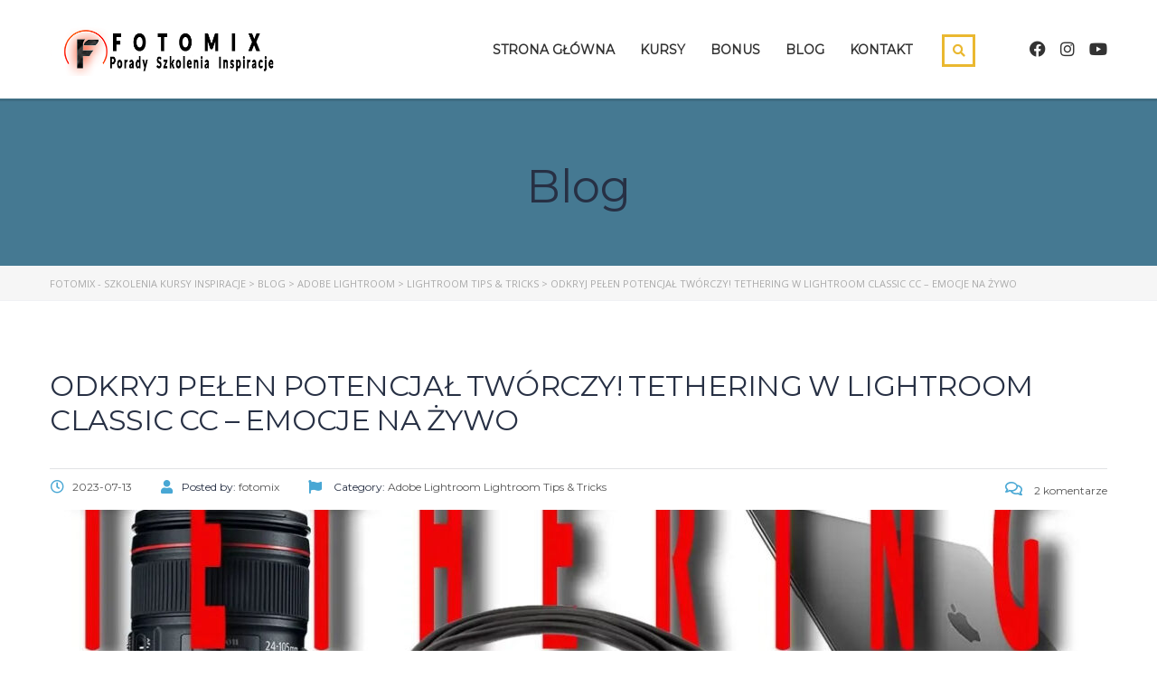

--- FILE ---
content_type: text/html; charset=UTF-8
request_url: https://www.fotomix.pl/odkryj-pelen-potencjal-tworczy-tethering-w-lightroom-classic-cc-emocje-na-zywo/
body_size: 28964
content:
<!DOCTYPE html>
<html dir="ltr" lang="pl-PL" prefix="og: https://ogp.me/ns#" class="no-js">
<head><style>img.lazy{min-height:1px}</style><link href="https://www.fotomix.pl/wp-content/plugins/w3-total-cache/pub/js/lazyload.min.js" as="script">
		<meta charset="UTF-8">
	<meta name="viewport" content="width=device-width, initial-scale=1, maximum-scale=1">
	<link rel="profile" href="https://gmpg.org/xfn/11">
	<link rel="pingback" href="https://www.fotomix.pl/xmlrpc.php">
	<title>Odkryj pełen potencjał twórczy! Tethering w Lightroom Classic CC – emocje na żywo</title>

		<!-- All in One SEO 4.9.3 - aioseo.com -->
	<meta name="description" content="Film &quot;Tethering w Lightroom Classic CC - emocje na żywo&quot; to kompleksowy przewodnik po używaniu tetheringu w Adobe Lightroom Classic ." />
	<meta name="robots" content="max-image-preview:large" />
	<meta name="author" content="fotomix"/>
	<meta name="google-site-verification" content="Ag-whCVJvqZARIVY6rwkW_e1gPWn6Y5t41Ks30rFJn8" />
	<link rel="canonical" href="https://www.fotomix.pl/odkryj-pelen-potencjal-tworczy-tethering-w-lightroom-classic-cc-emocje-na-zywo/" />
	<meta name="generator" content="All in One SEO (AIOSEO) 4.9.3" />
		<meta property="og:locale" content="pl_PL" />
		<meta property="og:site_name" content="FOTOMIX - Szkolenia Kursy Inspiracje" />
		<meta property="og:type" content="article" />
		<meta property="og:title" content="Odkryj pełen potencjał twórczy! Tethering w Lightroom Classic CC – emocje na żywo" />
		<meta property="og:description" content="Film &quot;Tethering w Lightroom Classic CC - emocje na żywo&quot; to kompleksowy przewodnik po używaniu tetheringu w Adobe Lightroom Classic ." />
		<meta property="og:url" content="https://www.fotomix.pl/odkryj-pelen-potencjal-tworczy-tethering-w-lightroom-classic-cc-emocje-na-zywo/" />
		<meta property="og:image" content="https://www.fotomix.pl/wp-content/uploads/2023/07/Tethering-w-Lightroom-Classic.jpg" />
		<meta property="og:image:secure_url" content="https://www.fotomix.pl/wp-content/uploads/2023/07/Tethering-w-Lightroom-Classic.jpg" />
		<meta property="og:image:width" content="1280" />
		<meta property="og:image:height" content="720" />
		<meta property="article:tag" content="adobe lightroom" />
		<meta property="article:tag" content="edycja zdjęć" />
		<meta property="article:tag" content="fotografia" />
		<meta property="article:tag" content="jak fotografować" />
		<meta property="article:tag" content="jak robić lepsze zdjęcia" />
		<meta property="article:tag" content="lightroom" />
		<meta property="article:tag" content="lightroom cc tutorial" />
		<meta property="article:tag" content="lightroom classic cc" />
		<meta property="article:tag" content="nauka fotografii" />
		<meta property="article:tag" content="photo editing" />
		<meta property="article:tag" content="photography" />
		<meta property="article:tag" content="przesyłąnie zdjęć" />
		<meta property="article:tag" content="przesyłanie zdjęć na komputer" />
		<meta property="article:tag" content="robienie zdjęć" />
		<meta property="article:tag" content="szkolenie fotografia" />
		<meta property="article:tag" content="tethering" />
		<meta property="article:tag" content="tethering w lightroom classic cc" />
		<meta property="article:tag" content="tips" />
		<meta property="article:tag" content="trik" />
		<meta property="article:published_time" content="2023-07-13T11:13:16+00:00" />
		<meta property="article:modified_time" content="2023-07-13T11:15:33+00:00" />
		<meta property="article:publisher" content="https://www.facebook.com/profile.php?id=100057152033680" />
		<meta name="twitter:card" content="summary_large_image" />
		<meta name="twitter:title" content="Odkryj pełen potencjał twórczy! Tethering w Lightroom Classic CC – emocje na żywo" />
		<meta name="twitter:description" content="Film &quot;Tethering w Lightroom Classic CC - emocje na żywo&quot; to kompleksowy przewodnik po używaniu tetheringu w Adobe Lightroom Classic ." />
		<meta name="twitter:image" content="https://www.fotomix.pl/wp-content/uploads/2023/07/Tethering-w-Lightroom-Classic.jpg" />
		<meta name="twitter:label1" content="Autor" />
		<meta name="twitter:data1" content="fotomix" />
		<meta name="twitter:label2" content="Szac. czas czytania" />
		<meta name="twitter:data2" content="2 minuty" />
		<script type="application/ld+json" class="aioseo-schema">
			{"@context":"https:\/\/schema.org","@graph":[{"@type":"Article","@id":"https:\/\/www.fotomix.pl\/odkryj-pelen-potencjal-tworczy-tethering-w-lightroom-classic-cc-emocje-na-zywo\/#article","name":"Odkryj pe\u0142en potencja\u0142 tw\u00f3rczy! Tethering w Lightroom Classic CC \u2013 emocje na \u017cywo","headline":"Odkryj pe\u0142en potencja\u0142 tw\u00f3rczy! Tethering w Lightroom Classic CC &#8211; emocje na \u017cywo","author":{"@id":"https:\/\/www.fotomix.pl\/author\/fotomix\/#author"},"publisher":{"@id":"https:\/\/www.fotomix.pl\/#organization"},"image":{"@type":"ImageObject","url":"https:\/\/www.fotomix.pl\/wp-content\/uploads\/2023\/07\/Tethering-w-Lightroom-Classic.jpg","width":1280,"height":720,"caption":"Tethering w Lightroom Classic"},"datePublished":"2023-07-13T13:13:16+02:00","dateModified":"2023-07-13T13:15:33+02:00","inLanguage":"pl-PL","commentCount":2,"mainEntityOfPage":{"@id":"https:\/\/www.fotomix.pl\/odkryj-pelen-potencjal-tworczy-tethering-w-lightroom-classic-cc-emocje-na-zywo\/#webpage"},"isPartOf":{"@id":"https:\/\/www.fotomix.pl\/odkryj-pelen-potencjal-tworczy-tethering-w-lightroom-classic-cc-emocje-na-zywo\/#webpage"},"articleSection":"Adobe Lightroom, Lightroom Tips &amp; Tricks, adobe lightroom, edycja zdj\u0119\u0107, fotografia, jak fotografowa\u0107, jak robi\u0107 lepsze zdj\u0119cia, lightroom, lightroom cc tutorial, Lightroom Classic CC, nauka fotografii, photo editing, photography, przesy\u0142\u0105nie zdj\u0119\u0107, przesy\u0142anie zdj\u0119\u0107 na komputer, robienie zdj\u0119\u0107, szkolenie fotografia, tethering, Tethering w Lightroom Classic CC, tips, trik"},{"@type":"BreadcrumbList","@id":"https:\/\/www.fotomix.pl\/odkryj-pelen-potencjal-tworczy-tethering-w-lightroom-classic-cc-emocje-na-zywo\/#breadcrumblist","itemListElement":[{"@type":"ListItem","@id":"https:\/\/www.fotomix.pl#listItem","position":1,"name":"Home","item":"https:\/\/www.fotomix.pl","nextItem":{"@type":"ListItem","@id":"https:\/\/www.fotomix.pl\/Kategoria\/adobe-lightroom\/#listItem","name":"Adobe Lightroom"}},{"@type":"ListItem","@id":"https:\/\/www.fotomix.pl\/Kategoria\/adobe-lightroom\/#listItem","position":2,"name":"Adobe Lightroom","item":"https:\/\/www.fotomix.pl\/Kategoria\/adobe-lightroom\/","nextItem":{"@type":"ListItem","@id":"https:\/\/www.fotomix.pl\/Kategoria\/adobe-lightroom\/lightroom-tips-tricks\/#listItem","name":"Lightroom Tips &amp; Tricks"},"previousItem":{"@type":"ListItem","@id":"https:\/\/www.fotomix.pl#listItem","name":"Home"}},{"@type":"ListItem","@id":"https:\/\/www.fotomix.pl\/Kategoria\/adobe-lightroom\/lightroom-tips-tricks\/#listItem","position":3,"name":"Lightroom Tips &amp; Tricks","item":"https:\/\/www.fotomix.pl\/Kategoria\/adobe-lightroom\/lightroom-tips-tricks\/","nextItem":{"@type":"ListItem","@id":"https:\/\/www.fotomix.pl\/odkryj-pelen-potencjal-tworczy-tethering-w-lightroom-classic-cc-emocje-na-zywo\/#listItem","name":"Odkryj pe\u0142en potencja\u0142 tw\u00f3rczy! Tethering w Lightroom Classic CC &#8211; emocje na \u017cywo"},"previousItem":{"@type":"ListItem","@id":"https:\/\/www.fotomix.pl\/Kategoria\/adobe-lightroom\/#listItem","name":"Adobe Lightroom"}},{"@type":"ListItem","@id":"https:\/\/www.fotomix.pl\/odkryj-pelen-potencjal-tworczy-tethering-w-lightroom-classic-cc-emocje-na-zywo\/#listItem","position":4,"name":"Odkryj pe\u0142en potencja\u0142 tw\u00f3rczy! Tethering w Lightroom Classic CC &#8211; emocje na \u017cywo","previousItem":{"@type":"ListItem","@id":"https:\/\/www.fotomix.pl\/Kategoria\/adobe-lightroom\/lightroom-tips-tricks\/#listItem","name":"Lightroom Tips &amp; Tricks"}}]},{"@type":"Organization","@id":"https:\/\/www.fotomix.pl\/#organization","name":"FOTOMIX - Szkolenia Kursy Inspiracje","description":"Photoshop, Lightroom, Fotografia, Premiere Pro, After Effects","url":"https:\/\/www.fotomix.pl\/","logo":{"@type":"ImageObject","url":"http:\/\/test.fotomix.pl\/wp-content\/uploads\/2023\/02\/fm.png","@id":"https:\/\/www.fotomix.pl\/odkryj-pelen-potencjal-tworczy-tethering-w-lightroom-classic-cc-emocje-na-zywo\/#organizationLogo"},"image":{"@id":"https:\/\/www.fotomix.pl\/odkryj-pelen-potencjal-tworczy-tethering-w-lightroom-classic-cc-emocje-na-zywo\/#organizationLogo"}},{"@type":"Person","@id":"https:\/\/www.fotomix.pl\/author\/fotomix\/#author","url":"https:\/\/www.fotomix.pl\/author\/fotomix\/","name":"fotomix","image":{"@type":"ImageObject","@id":"https:\/\/www.fotomix.pl\/odkryj-pelen-potencjal-tworczy-tethering-w-lightroom-classic-cc-emocje-na-zywo\/#authorImage","url":"https:\/\/secure.gravatar.com\/avatar\/5b1c705fd45ae766d011c8ffb9984a87bc74a6519cd73db215c9869e44c86198?s=96&d=mm&r=g","width":96,"height":96,"caption":"fotomix"}},{"@type":"WebPage","@id":"https:\/\/www.fotomix.pl\/odkryj-pelen-potencjal-tworczy-tethering-w-lightroom-classic-cc-emocje-na-zywo\/#webpage","url":"https:\/\/www.fotomix.pl\/odkryj-pelen-potencjal-tworczy-tethering-w-lightroom-classic-cc-emocje-na-zywo\/","name":"Odkryj pe\u0142en potencja\u0142 tw\u00f3rczy! Tethering w Lightroom Classic CC \u2013 emocje na \u017cywo","description":"Film \"Tethering w Lightroom Classic CC - emocje na \u017cywo\" to kompleksowy przewodnik po u\u017cywaniu tetheringu w Adobe Lightroom Classic .","inLanguage":"pl-PL","isPartOf":{"@id":"https:\/\/www.fotomix.pl\/#website"},"breadcrumb":{"@id":"https:\/\/www.fotomix.pl\/odkryj-pelen-potencjal-tworczy-tethering-w-lightroom-classic-cc-emocje-na-zywo\/#breadcrumblist"},"author":{"@id":"https:\/\/www.fotomix.pl\/author\/fotomix\/#author"},"creator":{"@id":"https:\/\/www.fotomix.pl\/author\/fotomix\/#author"},"image":{"@type":"ImageObject","url":"https:\/\/www.fotomix.pl\/wp-content\/uploads\/2023\/07\/Tethering-w-Lightroom-Classic.jpg","@id":"https:\/\/www.fotomix.pl\/odkryj-pelen-potencjal-tworczy-tethering-w-lightroom-classic-cc-emocje-na-zywo\/#mainImage","width":1280,"height":720,"caption":"Tethering w Lightroom Classic"},"primaryImageOfPage":{"@id":"https:\/\/www.fotomix.pl\/odkryj-pelen-potencjal-tworczy-tethering-w-lightroom-classic-cc-emocje-na-zywo\/#mainImage"},"datePublished":"2023-07-13T13:13:16+02:00","dateModified":"2023-07-13T13:15:33+02:00"},{"@type":"WebSite","@id":"https:\/\/www.fotomix.pl\/#website","url":"https:\/\/www.fotomix.pl\/","name":"FOTOMIX - Szkolenia Kursy Inspiracje","description":"Photoshop, Lightroom, Fotografia, Premiere Pro, After Effects","inLanguage":"pl-PL","publisher":{"@id":"https:\/\/www.fotomix.pl\/#organization"}}]}
		</script>
		<!-- All in One SEO -->

<link rel='dns-prefetch' href='//fonts.googleapis.com' />
<link rel="alternate" type="application/rss+xml" title="FOTOMIX - Szkolenia Kursy Inspiracje &raquo; Kanał z wpisami" href="https://www.fotomix.pl/feed/" />
<link rel="alternate" type="application/rss+xml" title="FOTOMIX - Szkolenia Kursy Inspiracje &raquo; Kanał z komentarzami" href="https://www.fotomix.pl/comments/feed/" />
<link rel="alternate" type="application/rss+xml" title="FOTOMIX - Szkolenia Kursy Inspiracje &raquo; Odkryj pełen potencjał twórczy! Tethering w Lightroom Classic CC &#8211; emocje na żywo Kanał z komentarzami" href="https://www.fotomix.pl/odkryj-pelen-potencjal-tworczy-tethering-w-lightroom-classic-cc-emocje-na-zywo/feed/" />
<link rel="alternate" title="oEmbed (JSON)" type="application/json+oembed" href="https://www.fotomix.pl/wp-json/oembed/1.0/embed?url=https%3A%2F%2Fwww.fotomix.pl%2Fodkryj-pelen-potencjal-tworczy-tethering-w-lightroom-classic-cc-emocje-na-zywo%2F" />
<link rel="alternate" title="oEmbed (XML)" type="text/xml+oembed" href="https://www.fotomix.pl/wp-json/oembed/1.0/embed?url=https%3A%2F%2Fwww.fotomix.pl%2Fodkryj-pelen-potencjal-tworczy-tethering-w-lightroom-classic-cc-emocje-na-zywo%2F&#038;format=xml" />
		<!-- This site uses the Google Analytics by MonsterInsights plugin v9.11.1 - Using Analytics tracking - https://www.monsterinsights.com/ -->
							<script src="//www.googletagmanager.com/gtag/js?id=G-V75SEYYBL6"  data-cfasync="false" data-wpfc-render="false" type="text/javascript" async></script>
			<script data-cfasync="false" data-wpfc-render="false" type="text/javascript">
				var mi_version = '9.11.1';
				var mi_track_user = true;
				var mi_no_track_reason = '';
								var MonsterInsightsDefaultLocations = {"page_location":"https:\/\/www.fotomix.pl\/odkryj-pelen-potencjal-tworczy-tethering-w-lightroom-classic-cc-emocje-na-zywo\/"};
								if ( typeof MonsterInsightsPrivacyGuardFilter === 'function' ) {
					var MonsterInsightsLocations = (typeof MonsterInsightsExcludeQuery === 'object') ? MonsterInsightsPrivacyGuardFilter( MonsterInsightsExcludeQuery ) : MonsterInsightsPrivacyGuardFilter( MonsterInsightsDefaultLocations );
				} else {
					var MonsterInsightsLocations = (typeof MonsterInsightsExcludeQuery === 'object') ? MonsterInsightsExcludeQuery : MonsterInsightsDefaultLocations;
				}

								var disableStrs = [
										'ga-disable-G-V75SEYYBL6',
									];

				/* Function to detect opted out users */
				function __gtagTrackerIsOptedOut() {
					for (var index = 0; index < disableStrs.length; index++) {
						if (document.cookie.indexOf(disableStrs[index] + '=true') > -1) {
							return true;
						}
					}

					return false;
				}

				/* Disable tracking if the opt-out cookie exists. */
				if (__gtagTrackerIsOptedOut()) {
					for (var index = 0; index < disableStrs.length; index++) {
						window[disableStrs[index]] = true;
					}
				}

				/* Opt-out function */
				function __gtagTrackerOptout() {
					for (var index = 0; index < disableStrs.length; index++) {
						document.cookie = disableStrs[index] + '=true; expires=Thu, 31 Dec 2099 23:59:59 UTC; path=/';
						window[disableStrs[index]] = true;
					}
				}

				if ('undefined' === typeof gaOptout) {
					function gaOptout() {
						__gtagTrackerOptout();
					}
				}
								window.dataLayer = window.dataLayer || [];

				window.MonsterInsightsDualTracker = {
					helpers: {},
					trackers: {},
				};
				if (mi_track_user) {
					function __gtagDataLayer() {
						dataLayer.push(arguments);
					}

					function __gtagTracker(type, name, parameters) {
						if (!parameters) {
							parameters = {};
						}

						if (parameters.send_to) {
							__gtagDataLayer.apply(null, arguments);
							return;
						}

						if (type === 'event') {
														parameters.send_to = monsterinsights_frontend.v4_id;
							var hookName = name;
							if (typeof parameters['event_category'] !== 'undefined') {
								hookName = parameters['event_category'] + ':' + name;
							}

							if (typeof MonsterInsightsDualTracker.trackers[hookName] !== 'undefined') {
								MonsterInsightsDualTracker.trackers[hookName](parameters);
							} else {
								__gtagDataLayer('event', name, parameters);
							}
							
						} else {
							__gtagDataLayer.apply(null, arguments);
						}
					}

					__gtagTracker('js', new Date());
					__gtagTracker('set', {
						'developer_id.dZGIzZG': true,
											});
					if ( MonsterInsightsLocations.page_location ) {
						__gtagTracker('set', MonsterInsightsLocations);
					}
										__gtagTracker('config', 'G-V75SEYYBL6', {"forceSSL":"true","link_attribution":"true"} );
										window.gtag = __gtagTracker;										(function () {
						/* https://developers.google.com/analytics/devguides/collection/analyticsjs/ */
						/* ga and __gaTracker compatibility shim. */
						var noopfn = function () {
							return null;
						};
						var newtracker = function () {
							return new Tracker();
						};
						var Tracker = function () {
							return null;
						};
						var p = Tracker.prototype;
						p.get = noopfn;
						p.set = noopfn;
						p.send = function () {
							var args = Array.prototype.slice.call(arguments);
							args.unshift('send');
							__gaTracker.apply(null, args);
						};
						var __gaTracker = function () {
							var len = arguments.length;
							if (len === 0) {
								return;
							}
							var f = arguments[len - 1];
							if (typeof f !== 'object' || f === null || typeof f.hitCallback !== 'function') {
								if ('send' === arguments[0]) {
									var hitConverted, hitObject = false, action;
									if ('event' === arguments[1]) {
										if ('undefined' !== typeof arguments[3]) {
											hitObject = {
												'eventAction': arguments[3],
												'eventCategory': arguments[2],
												'eventLabel': arguments[4],
												'value': arguments[5] ? arguments[5] : 1,
											}
										}
									}
									if ('pageview' === arguments[1]) {
										if ('undefined' !== typeof arguments[2]) {
											hitObject = {
												'eventAction': 'page_view',
												'page_path': arguments[2],
											}
										}
									}
									if (typeof arguments[2] === 'object') {
										hitObject = arguments[2];
									}
									if (typeof arguments[5] === 'object') {
										Object.assign(hitObject, arguments[5]);
									}
									if ('undefined' !== typeof arguments[1].hitType) {
										hitObject = arguments[1];
										if ('pageview' === hitObject.hitType) {
											hitObject.eventAction = 'page_view';
										}
									}
									if (hitObject) {
										action = 'timing' === arguments[1].hitType ? 'timing_complete' : hitObject.eventAction;
										hitConverted = mapArgs(hitObject);
										__gtagTracker('event', action, hitConverted);
									}
								}
								return;
							}

							function mapArgs(args) {
								var arg, hit = {};
								var gaMap = {
									'eventCategory': 'event_category',
									'eventAction': 'event_action',
									'eventLabel': 'event_label',
									'eventValue': 'event_value',
									'nonInteraction': 'non_interaction',
									'timingCategory': 'event_category',
									'timingVar': 'name',
									'timingValue': 'value',
									'timingLabel': 'event_label',
									'page': 'page_path',
									'location': 'page_location',
									'title': 'page_title',
									'referrer' : 'page_referrer',
								};
								for (arg in args) {
																		if (!(!args.hasOwnProperty(arg) || !gaMap.hasOwnProperty(arg))) {
										hit[gaMap[arg]] = args[arg];
									} else {
										hit[arg] = args[arg];
									}
								}
								return hit;
							}

							try {
								f.hitCallback();
							} catch (ex) {
							}
						};
						__gaTracker.create = newtracker;
						__gaTracker.getByName = newtracker;
						__gaTracker.getAll = function () {
							return [];
						};
						__gaTracker.remove = noopfn;
						__gaTracker.loaded = true;
						window['__gaTracker'] = __gaTracker;
					})();
									} else {
										console.log("");
					(function () {
						function __gtagTracker() {
							return null;
						}

						window['__gtagTracker'] = __gtagTracker;
						window['gtag'] = __gtagTracker;
					})();
									}
			</script>
							<!-- / Google Analytics by MonsterInsights -->
		<style id='wp-img-auto-sizes-contain-inline-css' type='text/css'>
img:is([sizes=auto i],[sizes^="auto," i]){contain-intrinsic-size:3000px 1500px}
/*# sourceURL=wp-img-auto-sizes-contain-inline-css */
</style>
<link rel='stylesheet' id='masterstudy-bootstrap-css' href='https://www.fotomix.pl/wp-content/plugins/masterstudy-lms-learning-management-system/_core/assets/vendors/bootstrap.min.css?ver=3.7.12' type='text/css' media='all' />
<link rel='stylesheet' id='masterstudy-bootstrap-custom-css' href='https://www.fotomix.pl/wp-content/plugins/masterstudy-lms-learning-management-system/_core/assets/vendors/ms-bootstrap-custom.css?ver=3.7.12' type='text/css' media='all' />
<link rel='stylesheet' id='hfe-widgets-style-css' href='https://www.fotomix.pl/wp-content/plugins/header-footer-elementor/inc/widgets-css/frontend.css?ver=2.8.1' type='text/css' media='all' />
<link rel='stylesheet' id='elementor-accordion-css' href='https://www.fotomix.pl/wp-content/plugins/masterstudy-elementor-widgets/assets/css/accordion.css?ver=1768775164' type='text/css' media='all' />
<link rel='stylesheet' id='elementor-counter-css' href='https://www.fotomix.pl/wp-content/plugins/masterstudy-elementor-widgets/assets/css/counter.css?ver=1768775164' type='text/css' media='all' />
<link rel='stylesheet' id='elementor-navigation-menu-css' href='https://www.fotomix.pl/wp-content/plugins/masterstudy-elementor-widgets/assets/css/navigation-menu.css?ver=1768775164' type='text/css' media='all' />
<style id='wp-emoji-styles-inline-css' type='text/css'>

	img.wp-smiley, img.emoji {
		display: inline !important;
		border: none !important;
		box-shadow: none !important;
		height: 1em !important;
		width: 1em !important;
		margin: 0 0.07em !important;
		vertical-align: -0.1em !important;
		background: none !important;
		padding: 0 !important;
	}
/*# sourceURL=wp-emoji-styles-inline-css */
</style>
<style id='wp-block-library-inline-css' type='text/css'>
:root{--wp-block-synced-color:#7a00df;--wp-block-synced-color--rgb:122,0,223;--wp-bound-block-color:var(--wp-block-synced-color);--wp-editor-canvas-background:#ddd;--wp-admin-theme-color:#007cba;--wp-admin-theme-color--rgb:0,124,186;--wp-admin-theme-color-darker-10:#006ba1;--wp-admin-theme-color-darker-10--rgb:0,107,160.5;--wp-admin-theme-color-darker-20:#005a87;--wp-admin-theme-color-darker-20--rgb:0,90,135;--wp-admin-border-width-focus:2px}@media (min-resolution:192dpi){:root{--wp-admin-border-width-focus:1.5px}}.wp-element-button{cursor:pointer}:root .has-very-light-gray-background-color{background-color:#eee}:root .has-very-dark-gray-background-color{background-color:#313131}:root .has-very-light-gray-color{color:#eee}:root .has-very-dark-gray-color{color:#313131}:root .has-vivid-green-cyan-to-vivid-cyan-blue-gradient-background{background:linear-gradient(135deg,#00d084,#0693e3)}:root .has-purple-crush-gradient-background{background:linear-gradient(135deg,#34e2e4,#4721fb 50%,#ab1dfe)}:root .has-hazy-dawn-gradient-background{background:linear-gradient(135deg,#faaca8,#dad0ec)}:root .has-subdued-olive-gradient-background{background:linear-gradient(135deg,#fafae1,#67a671)}:root .has-atomic-cream-gradient-background{background:linear-gradient(135deg,#fdd79a,#004a59)}:root .has-nightshade-gradient-background{background:linear-gradient(135deg,#330968,#31cdcf)}:root .has-midnight-gradient-background{background:linear-gradient(135deg,#020381,#2874fc)}:root{--wp--preset--font-size--normal:16px;--wp--preset--font-size--huge:42px}.has-regular-font-size{font-size:1em}.has-larger-font-size{font-size:2.625em}.has-normal-font-size{font-size:var(--wp--preset--font-size--normal)}.has-huge-font-size{font-size:var(--wp--preset--font-size--huge)}.has-text-align-center{text-align:center}.has-text-align-left{text-align:left}.has-text-align-right{text-align:right}.has-fit-text{white-space:nowrap!important}#end-resizable-editor-section{display:none}.aligncenter{clear:both}.items-justified-left{justify-content:flex-start}.items-justified-center{justify-content:center}.items-justified-right{justify-content:flex-end}.items-justified-space-between{justify-content:space-between}.screen-reader-text{border:0;clip-path:inset(50%);height:1px;margin:-1px;overflow:hidden;padding:0;position:absolute;width:1px;word-wrap:normal!important}.screen-reader-text:focus{background-color:#ddd;clip-path:none;color:#444;display:block;font-size:1em;height:auto;left:5px;line-height:normal;padding:15px 23px 14px;text-decoration:none;top:5px;width:auto;z-index:100000}html :where(.has-border-color){border-style:solid}html :where([style*=border-top-color]){border-top-style:solid}html :where([style*=border-right-color]){border-right-style:solid}html :where([style*=border-bottom-color]){border-bottom-style:solid}html :where([style*=border-left-color]){border-left-style:solid}html :where([style*=border-width]){border-style:solid}html :where([style*=border-top-width]){border-top-style:solid}html :where([style*=border-right-width]){border-right-style:solid}html :where([style*=border-bottom-width]){border-bottom-style:solid}html :where([style*=border-left-width]){border-left-style:solid}html :where(img[class*=wp-image-]){height:auto;max-width:100%}:where(figure){margin:0 0 1em}html :where(.is-position-sticky){--wp-admin--admin-bar--position-offset:var(--wp-admin--admin-bar--height,0px)}@media screen and (max-width:600px){html :where(.is-position-sticky){--wp-admin--admin-bar--position-offset:0px}}
/*# sourceURL=/wp-includes/css/dist/block-library/common.min.css */
</style>
<style id='classic-theme-styles-inline-css' type='text/css'>
/*! This file is auto-generated */
.wp-block-button__link{color:#fff;background-color:#32373c;border-radius:9999px;box-shadow:none;text-decoration:none;padding:calc(.667em + 2px) calc(1.333em + 2px);font-size:1.125em}.wp-block-file__button{background:#32373c;color:#fff;text-decoration:none}
/*# sourceURL=/wp-includes/css/classic-themes.min.css */
</style>
<link rel='stylesheet' id='wp-components-css' href='https://www.fotomix.pl/wp-includes/css/dist/components/style.min.css?ver=6.9' type='text/css' media='all' />
<link rel='stylesheet' id='wp-preferences-css' href='https://www.fotomix.pl/wp-includes/css/dist/preferences/style.min.css?ver=6.9' type='text/css' media='all' />
<link rel='stylesheet' id='wp-block-editor-css' href='https://www.fotomix.pl/wp-includes/css/dist/block-editor/style.min.css?ver=6.9' type='text/css' media='all' />
<link rel='stylesheet' id='popup-maker-block-library-style-css' href='https://www.fotomix.pl/wp-content/plugins/popup-maker/dist/packages/block-library-style.css?ver=dbea705cfafe089d65f1' type='text/css' media='all' />
<link rel='stylesheet' id='contact-form-7-css' href='https://www.fotomix.pl/wp-content/plugins/contact-form-7/includes/css/styles.css?ver=6.1.4' type='text/css' media='all' />
<link rel='stylesheet' id='stm_lms_icons-css' href='https://www.fotomix.pl/wp-content/plugins/masterstudy-lms-learning-management-system/_core/assets/icons/style.css?ver=3.7.12' type='text/css' media='all' />
<link rel='stylesheet' id='video.js-css' href='https://www.fotomix.pl/wp-content/plugins/masterstudy-lms-learning-management-system/_core/assets/vendors/video-js.min.css?ver=3.7.12' type='text/css' media='all' />
<link rel='stylesheet' id='font-awesome-min-css' href='https://www.fotomix.pl/wp-content/plugins/masterstudy-lms-learning-management-system/_core/libraries/nuxy/metaboxes/assets/vendors/font-awesome.min.css?ver=3.7.12' type='text/css' media='all' />
<link rel='stylesheet' id='masterstudy-lms-learning-management-system-css' href='https://www.fotomix.pl/wp-content/plugins/masterstudy-lms-learning-management-system/_core/assets/css/stm_lms.css?ver=3.7.12' type='text/css' media='all' />
<link rel='stylesheet' id='linear-css' href='https://www.fotomix.pl/wp-content/plugins/masterstudy-lms-learning-management-system/_core/libraries/nuxy/taxonomy_meta/assets/linearicons/linear.css?ver=3.7.12' type='text/css' media='all' />
<link rel='stylesheet' id='stm_lazyload_init-css' href='https://www.fotomix.pl/wp-content/plugins/stm-post-type/theme/assets/lazyload.css?ver=false' type='text/css' media='all' />
<link rel='stylesheet' id='hfe-style-css' href='https://www.fotomix.pl/wp-content/plugins/header-footer-elementor/assets/css/header-footer-elementor.css?ver=2.8.1' type='text/css' media='all' />
<link rel='stylesheet' id='elementor-frontend-css' href='https://www.fotomix.pl/wp-content/plugins/elementor/assets/css/frontend.min.css?ver=3.34.1' type='text/css' media='all' />
<style id='elementor-frontend-inline-css' type='text/css'>

    
        @media (min-width: 768px) {
            .elementor-column-gap-default,
            .elementor-column-gap-default .elementor-row .elementor-column {
                padding: 0 15px
            }

            .elementor-column-gap-default .elementor-row {
                margin: 0 -15px !important;
                width: calc(100% + 30px) !important
            }

            .elementor-column-gap-default .elementor-row .elementor-column > .elementor-element-populated,
            .elementor-column-gap-default .elementor-row .elementor-row .elementor-column:first-child:last-child {
                padding: 0
            }

            .elementor-column-gap-default .elementor-row .elementor-row .elementor-column:first-child {
                padding-left: 0
            }

            .elementor-column-gap-default .elementor-row .elementor-row .elementor-column:last-child {
                padding-right: 0
            }

            #main .elementor-section.elementor-section-boxed.auto-margin:not(.elementor-section-stretched) > .elementor-container {
                margin: 0 auto;
            }
        }

        .elementor-container .stm_lms_courses_carousel__buttons .fa {
            font-weight: 900;
        }



        .stm_lms_courses_categories.style_1 .stm_lms_courses_category__image {
            background-color: rgba(0, 0, 0, 0.4);
        }

        .stm_lms_lazy_image img {
            height: 100%;
        }

        .elementor-widget-tabs.elementor-tabs-view-vertical .elementor-tab-desktop-title {
            writing-mode: vertical-lr;
            text-orientation: mixed;
        }

        .elementor-widget-tabs.elementor-tabs-view-vertical .elementor-tab-content {
            padding-left: 20px !important;
            padding-right: 20px !important;
        }

        .elementor-editor-active .select2-container .select2-selection--single {
            height: 45px;
        }

        .elementor-editor-active .select2-container--default .select2-selection--single .select2-selection__rendered {
            line-height: 42px;
        }

        .elementor-editor-active .select2-container--default .select2-selection--single .select2-selection__arrow {
            height: 45px;
            width: 48px;
        }

        .elementor-editor-active .select2-container--default .select2-selection--single .select2-selection__arrow b {
            top: 0;
            left: 0;
            width: 100%;
            height: 100%;
            margin: 0;
            border: 0;
            line-height: 45px;
            text-align: center;
        }

    
            header#masthead .menu-item a.hfe-sub-menu-item, 
            header#masthead .menu-item a.hfe-menu-item {
                font-family : Montserrat;
            }
        
            a.hfe-sub-menu-item:hover, 
            a.hfe-menu-item:hover {
                color : #195ec8;
            }
        
        @media (max-width: 767px) {
            .stm_lms_wishlist_button a, .masterstudy_elementor_stm_lms_login a {
                background-color : #195ec8;
            }
        }
    

    
/*# sourceURL=elementor-frontend-inline-css */
</style>
<link rel='stylesheet' id='elementor-post-6-css' href='https://www.fotomix.pl/wp-content/uploads/elementor/css/post-6.css?ver=1768513651' type='text/css' media='all' />
<link rel='stylesheet' id='font-awesome-5-all-css' href='https://www.fotomix.pl/wp-content/plugins/elementor/assets/lib/font-awesome/css/all.min.css?ver=3.34.1' type='text/css' media='all' />
<link rel='stylesheet' id='font-awesome-4-shim-css' href='https://www.fotomix.pl/wp-content/plugins/elementor/assets/lib/font-awesome/css/v4-shims.min.css?ver=3.34.1' type='text/css' media='all' />
<link rel='stylesheet' id='font-icomoon-css' href='https://www.fotomix.pl/wp-content/themes/masterstudy/assets/css/icomoon.fonts.css?ver=4.8.135' type='text/css' media='all' />
<link rel='stylesheet' id='font-icomoon-rtl-css' href='https://www.fotomix.pl/wp-content/themes/masterstudy/assets/css/rtl_demo/style.css?ver=4.8.135' type='text/css' media='all' />
<link rel='stylesheet' id='select2-css' href='https://www.fotomix.pl/wp-content/themes/masterstudy/assets/css/select2.min.css?ver=4.8.135' type='text/css' media='all' />
<link rel='stylesheet' id='fancybox-css' href='https://www.fotomix.pl/wp-content/themes/masterstudy/assets/vendors/jquery.fancybox.min.css?ver=4.8.135' type='text/css' media='all' />
<link rel='stylesheet' id='animate-css' href='https://www.fotomix.pl/wp-content/themes/masterstudy/assets/css/animate.css?ver=4.8.135' type='text/css' media='all' />
<link rel='stylesheet' id='stm_theme_styles-css' href='https://www.fotomix.pl/wp-content/themes/masterstudy/assets/css/styles.css?ver=4.8.135' type='text/css' media='all' />
<link rel='stylesheet' id='stm-stm_layout_styles-online-dark-css' href='https://www.fotomix.pl/wp-content/themes/masterstudy/assets/css/vc_modules/stm_layout_styles/online-dark.css?ver=4.8.135' type='text/css' media='all' />
<link rel='stylesheet' id='stm_theme_styles_animation-css' href='https://www.fotomix.pl/wp-content/themes/masterstudy/assets/css/animation.css?ver=4.8.135' type='text/css' media='all' />
<link rel='stylesheet' id='stm-headers-header_default-css' href='https://www.fotomix.pl/wp-content/themes/masterstudy/assets/css/vc_modules/headers/header_default.css?ver=4.8.135' type='text/css' media='all' />
<link rel='stylesheet' id='stm-headers_transparent-header_default_transparent-css' href='https://www.fotomix.pl/wp-content/themes/masterstudy/assets/css/vc_modules/headers_transparent/header_default_transparent.css?ver=4.8.135' type='text/css' media='all' />
<link rel='stylesheet' id='stm_theme_style-css' href='https://www.fotomix.pl/wp-content/themes/masterstudy/style.css?ver=4.8.135' type='text/css' media='all' />
<style id='stm_theme_style-inline-css' type='text/css'>
#header:not(.transparent_header) .header_default {
	        background-color : 
	        
	         !important;
	    }
#header:not(.transparent_header) .header_default {
			background-color:  !important;
		}

			body .ms_lms_loader {
			border-color: #284970 #284970 transparent transparent;
			}
			body .ms_lms_loader::after, .ms_lms_loader::before {
			border-color:  transparent transparent #195ec8 #195ec8;
			}
/*# sourceURL=stm_theme_style-inline-css */
</style>
<link rel='stylesheet' id='stm_theme_custom_styles-css' href='https://www.fotomix.pl/wp-content/uploads/stm_lms_styles/custom_styles.css?ver=4.8.135' type='text/css' media='all' />
<link rel='stylesheet' id='language_center-css' href='https://www.fotomix.pl/wp-content/themes/masterstudy/assets/layout_icons/language_center/style.css?ver=4.8.135' type='text/css' media='all' />
<link rel='stylesheet' id='stm-hfe-style_1-css' href='https://www.fotomix.pl/wp-content/themes/masterstudy/assets/css/vc_modules/hfe/style_1.css?ver=4.8.135' type='text/css' media='all' />
<link rel='stylesheet' id='hfe-elementor-icons-css' href='https://www.fotomix.pl/wp-content/plugins/elementor/assets/lib/eicons/css/elementor-icons.min.css?ver=5.34.0' type='text/css' media='all' />
<link rel='stylesheet' id='hfe-icons-list-css' href='https://www.fotomix.pl/wp-content/plugins/elementor/assets/css/widget-icon-list.min.css?ver=3.24.3' type='text/css' media='all' />
<link rel='stylesheet' id='hfe-social-icons-css' href='https://www.fotomix.pl/wp-content/plugins/elementor/assets/css/widget-social-icons.min.css?ver=3.24.0' type='text/css' media='all' />
<link rel='stylesheet' id='hfe-social-share-icons-brands-css' href='https://www.fotomix.pl/wp-content/plugins/elementor/assets/lib/font-awesome/css/brands.css?ver=5.15.3' type='text/css' media='all' />
<link rel='stylesheet' id='hfe-social-share-icons-fontawesome-css' href='https://www.fotomix.pl/wp-content/plugins/elementor/assets/lib/font-awesome/css/fontawesome.css?ver=5.15.3' type='text/css' media='all' />
<link rel='stylesheet' id='hfe-nav-menu-icons-css' href='https://www.fotomix.pl/wp-content/plugins/elementor/assets/lib/font-awesome/css/solid.css?ver=5.15.3' type='text/css' media='all' />
<link rel='stylesheet' id='redux-google-fonts-stm_option-css' href='https://fonts.googleapis.com/css?family=Montserrat%7COpen+Sans&#038;subset=latin&#038;ver=1744962946' type='text/css' media='all' />
<link rel='stylesheet' id='elementor-gf-local-roboto-css' href='https://www.fotomix.pl/wp-content/uploads/elementor/google-fonts/css/roboto.css?ver=1742279314' type='text/css' media='all' />
<link rel='stylesheet' id='elementor-gf-local-robotoslab-css' href='https://www.fotomix.pl/wp-content/uploads/elementor/google-fonts/css/robotoslab.css?ver=1742279316' type='text/css' media='all' />
<script type="text/javascript" src="https://www.fotomix.pl/wp-includes/js/jquery/jquery.min.js?ver=3.7.1" id="jquery-core-js"></script>
<script type="text/javascript" src="https://www.fotomix.pl/wp-includes/js/jquery/jquery-migrate.min.js?ver=3.4.1" id="jquery-migrate-js"></script>
<script type="text/javascript" id="jquery-js-after">
/* <![CDATA[ */
!function($){"use strict";$(document).ready(function(){$(this).scrollTop()>100&&$(".hfe-scroll-to-top-wrap").removeClass("hfe-scroll-to-top-hide"),$(window).scroll(function(){$(this).scrollTop()<100?$(".hfe-scroll-to-top-wrap").fadeOut(300):$(".hfe-scroll-to-top-wrap").fadeIn(300)}),$(".hfe-scroll-to-top-wrap").on("click",function(){$("html, body").animate({scrollTop:0},300);return!1})})}(jQuery);
!function($){'use strict';$(document).ready(function(){var bar=$('.hfe-reading-progress-bar');if(!bar.length)return;$(window).on('scroll',function(){var s=$(window).scrollTop(),d=$(document).height()-$(window).height(),p=d? s/d*100:0;bar.css('width',p+'%')});});}(jQuery);
//# sourceURL=jquery-js-after
/* ]]> */
</script>
<script type="text/javascript" src="https://www.fotomix.pl/wp-content/plugins/google-analytics-for-wordpress/assets/js/frontend-gtag.min.js?ver=9.11.1" id="monsterinsights-frontend-script-js" async="async" data-wp-strategy="async"></script>
<script data-cfasync="false" data-wpfc-render="false" type="text/javascript" id='monsterinsights-frontend-script-js-extra'>/* <![CDATA[ */
var monsterinsights_frontend = {"js_events_tracking":"true","download_extensions":"doc,pdf,ppt,zip,xls,docx,pptx,xlsx","inbound_paths":"[{\"path\":\"\\\/go\\\/\",\"label\":\"affiliate\"},{\"path\":\"\\\/recommend\\\/\",\"label\":\"affiliate\"}]","home_url":"https:\/\/www.fotomix.pl","hash_tracking":"false","v4_id":"G-V75SEYYBL6"};/* ]]> */
</script>
<script type="text/javascript" id="stm-lms-lms-js-extra">
/* <![CDATA[ */
var stm_lms_vars = {"symbol":"$","position":"left","currency_thousands":",","wp_rest_nonce":"dc5e46f292","translate":{"delete":"Are you sure you want to delete this course from cart?"}};
//# sourceURL=stm-lms-lms-js-extra
/* ]]> */
</script>
<script type="text/javascript" src="https://www.fotomix.pl/wp-content/plugins/masterstudy-lms-learning-management-system/_core/assets/js/lms.js?ver=3" id="stm-lms-lms-js"></script>
<script type="text/javascript" src="https://www.fotomix.pl/wp-content/plugins/related-posts-thumbnails/assets/js/front.min.js?ver=4.3.1" id="rpt_front_style-js"></script>
<script type="text/javascript" src="https://www.fotomix.pl/wp-content/plugins/related-posts-thumbnails/assets/js/lazy-load.js?ver=4.3.1" id="rpt-lazy-load-js"></script>
<script type="text/javascript" src="https://www.fotomix.pl/wp-content/plugins/stm-post-type/theme/assets/lazysizes.min.js?ver=false" id="lazysizes.js-js"></script>
<script type="text/javascript" src="https://www.fotomix.pl/wp-content/plugins/stm-post-type/theme/assets/stm_lms_lazyload.js?ver=false" id="stm_lms_lazysizes-js"></script>
<script type="text/javascript" src="https://www.fotomix.pl/wp-content/plugins/elementor/assets/lib/font-awesome/js/v4-shims.min.js?ver=3.34.1" id="font-awesome-4-shim-js"></script>
<link rel="https://api.w.org/" href="https://www.fotomix.pl/wp-json/" /><link rel="alternate" title="JSON" type="application/json" href="https://www.fotomix.pl/wp-json/wp/v2/posts/6008" /><link rel="EditURI" type="application/rsd+xml" title="RSD" href="https://www.fotomix.pl/xmlrpc.php?rsd" />
<meta name="generator" content="WordPress 6.9" />
<link rel='shortlink' href='https://www.fotomix.pl/?p=6008' />
	<script type="text/javascript">
		var stm_lms_ajaxurl = 'https://www.fotomix.pl/wp-admin/admin-ajax.php';
		var stm_lms_resturl = 'https://www.fotomix.pl/wp-json/stm-lms/v1';
		var ms_lms_resturl = 'https://www.fotomix.pl/wp-json/masterstudy-lms/v2';
		var ms_lms_nonce = 'dc5e46f292';
		var stm_ajax_add_pear_hb = '9da32406a0';
			</script>
	<style>
		.vue_is_disabled {
			display: none;
		}
		#wp-admin-bar-lms-settings img {
			max-width: 16px;
			vertical-align: sub;
		}
	</style>
		<script>
		var stm_lms_nonces = {"stm_install_starter_theme":"68c08eee38","load_modal":"dbd3afca3f","load_content":"b64d82b411","start_quiz":"121a2db82b","user_answers":"7e4a1c009f","get_order_info":"3fba587689","user_orders":"06c202a41c","stm_lms_get_instructor_courses":"456ee76396","stm_lms_add_comment":"ed8a6e5f37","stm_lms_manage_students":"41948ecae0","stm_lms_get_comments":"bd7428298f","stm_lms_login":"6687410341","stm_lms_register":"ae78848a5d","stm_lms_become_instructor":"fbd769c08c","stm_lms_enterprise":"ad566430c6","stm_lms_get_user_courses":"ddcb07c673","stm_lms_get_user_quizzes":"18841230f6","stm_lms_wishlist":"dd7aeff525","stm_lms_save_user_info":"b12d1d6fbb","stm_lms_lost_password":"29ce77d9dc","stm_lms_change_avatar":"38e3ba5bff","stm_lms_delete_avatar":"c580a437d3","stm_lms_complete_lesson":"e19e8b94ec","stm_lms_use_membership":"4f6fa0c815","stm_lms_change_featured":"77b933f7d1","stm_lms_delete_course_subscription":"01b637d22e","stm_lms_get_reviews":"452f33e46d","stm_lms_add_review":"af13b412f2","stm_lms_add_to_cart":"2e4dc57f1f","stm_lms_delete_from_cart":"9db543d82c","stm_lms_purchase":"4448df92b3","stm_lms_send_message":"164e2e1b2a","stm_lms_get_user_conversations":"b1c4a8f9a7","stm_lms_get_user_messages":"a71e7ee9b0","stm_lms_clear_new_messages":"5de7b1a6e2","wpcfto_save_settings":"384eb8c9cd","stm_lms_tables_update":"a430abebcc","stm_lms_get_enterprise_groups":"96fcfcdaee","stm_lms_get_enterprise_group":"3a2feb0d6a","stm_lms_add_enterprise_group":"e5fe390628","stm_lms_delete_enterprise_group":"fb912d9524","stm_lms_add_to_cart_enterprise":"4ff2f4dd51","stm_lms_get_user_ent_courses":"0afe2ad767","stm_lms_delete_user_ent_courses":"f2e00e3169","stm_lms_add_user_ent_courses":"927f8167d8","stm_lms_change_ent_group_admin":"590d631104","stm_lms_delete_user_from_group":"9c5d424429","stm_lms_import_groups":"0c1152b708","stm_lms_edit_user_answer":"44eee77529","stm_lms_get_user_points_history":"9108d3a5ac","stm_lms_buy_for_points":"455c4cc6c5","stm_lms_get_point_users":"ac6b650d49","stm_lms_get_user_points_history_admin":"7535cce0d2","stm_lms_change_points":"04cec327b2","stm_lms_delete_points":"6b38ac688d","stm_lms_get_user_bundles":"8e35bc1f84","stm_lms_change_bundle_status":"d4938b2a72","stm_lms_delete_bundle":"6a60066c9d","stm_lms_check_certificate_code":"10ea5fb1c1","stm_lms_get_google_classroom_courses":"65384a4f2f","stm_lms_get_google_classroom_course":"0812f34359","stm_lms_get_google_classroom_publish_course":"17766ef1f9","stm_lms_get_g_c_get_archive_page":"d137846362","install_zoom_addon":"b4fdf0a293","stm_lms_get_course_cookie_redirect":"568a394279","stm_get_certificates":"e5543382e9","stm_get_certificate_fields":"78714b773e","stm_save_certificate":"6329f833dc","stm_upload_certificate_images":"7e73e59c70","stm_generate_certificates_preview":"d95c62ed94","stm_save_default_certificate":"09b37473bd","stm_delete_default_certificate":"b32e397dc9","stm_save_certificate_category":"4a22ab3157","stm_delete_certificate_category":"2ee2331168","stm_get_certificate_categories":"916e66f300","stm_get_certificate":"7889522e7f","stm_delete_certificate":"b35488f2de","stm_lms_get_users_submissions":"eac1bcea70","stm_lms_update_user_status":"5382a81a22","stm_lms_hide_become_instructor_notice":"be9247c990","stm_lms_ban_user":"8efa970379","stm_lms_save_forms":"d7fd8aee0b","stm_lms_get_forms":"f29dd5b41d","stm_lms_upload_form_file":"1fd5027162","stm_lms_dashboard_get_course_students":"041b82f224","stm_lms_dashboard_delete_user_from_course":"b3f766d2ba","stm_lms_dashboard_add_user_to_course":"8b668f492a","stm_lms_dashboard_import_users_to_course":"a91763832e","stm_lms_dashboard_export_course_students_to_csv":"11ee2a9a48","stm_lms_add_to_cart_guest":"47c7ff971e","stm_lms_fast_login":"8a496165f6","stm_lms_fast_register":"aa060ee658","stm_lms_change_lms_author":"b53184365f","stm_lms_add_student_manually":"2a980686a2","stm_lms_change_course_status":"5ca607e18b","stm_lms_total_progress":"c5e942ebfb","stm_lms_add_h5p_result":"508b6019c7","stm_lms_toggle_buying":"18acce010f","stm_lms_logout":"071adec581","stm_lms_restore_password":"3d7ace2d95","stm_lms_hide_announcement":"8d132585e6","stm_lms_get_curriculum_v2":"e5d3c9a5f1","stm_lms_dashboard_get_student_progress":"034162180b","stm_lms_dashboard_set_student_item_progress":"a63387e389","stm_lms_dashboard_reset_student_progress":"028325c8ce","stm_lms_dashboard_get_courses_list":"74d5b09c27","stm_lms_dashboard_get_student_assignments":"e3846fc533","stm_lms_dashboard_get_student_quizzes":"383e08a5c7","stm_lms_dashboard_get_student_quiz":"63f3ae854b","stm_lms_wizard_save_settings":"7edbf3b077","stm_lms_wizard_save_business_type":"fad06ab9e1","stm_lms_get_enrolled_assingments":"89164f8ef3","stm-lms-starter-theme-install":"82c7e5e86c","stm_lms_enrolled_quizzes":"f7a741d0b3","stm_lms_add_to_cart_subscription":"9e0a7950a1"};
	</script>
		<style>
		:root {
							--accent-100: rgba(34,122,255,1);
				--accent-70: rgba(34, 122, 255, 0.7);
				--accent-50: rgba(34, 122, 255, 0.5);
				--accent-30: rgba(34, 122, 255, 0.3);
				--accent-10: rgba(34, 122, 255, 0.1);
				--accent-5: rgba(34, 122, 255, 0.05);
				--accent-0: rgba(34, 122, 255, 0);
				--accent-hover: rgba(34, 122, 255, 0.85);
							--warning-100: rgba(255,168,0,1);
				--warning-70: rgba(255, 168, 0, 0.7);
				--warning-50: rgba(255, 168, 0, 0.5);
				--warning-30: rgba(255, 168, 0, 0.3);
				--warning-10: rgba(255, 168, 0, 0.1);
				--warning-5: rgba(255, 168, 0, 0.05);
				--warning-0: rgba(255, 168, 0, 0);
				--warning-hover: rgba(255, 168, 0, 0.85);
							--danger-100: rgba(255,57,69,1);
				--danger-70: rgba(255, 57, 69, 0.7);
				--danger-50: rgba(255, 57, 69, 0.5);
				--danger-30: rgba(255, 57, 69, 0.3);
				--danger-10: rgba(255, 57, 69, 0.1);
				--danger-5: rgba(255, 57, 69, 0.05);
				--danger-0: rgba(255, 57, 69, 0);
				--danger-hover: rgba(255, 57, 69, 0.85);
							--success-100: rgba(97,204,47,1);
				--success-70: rgba(97, 204, 47, 0.7);
				--success-50: rgba(97, 204, 47, 0.5);
				--success-30: rgba(97, 204, 47, 0.3);
				--success-10: rgba(97, 204, 47, 0.1);
				--success-5: rgba(97, 204, 47, 0.05);
				--success-0: rgba(97, 204, 47, 0);
				--success-hover: rgba(97, 204, 47, 0.85);
					}
	</style>
	        <style>
            #related_posts_thumbnails li {
                border-right: 1px solid #dddddd;
                background-color: #ffffff            }

            #related_posts_thumbnails li:hover {
                background-color: #eeeeee;
            }

            .relpost_content {
                font-size: 12px;
                color: #333333;
            }

            .relpost-block-single {
                background-color: #ffffff;
                border-right: 1px solid #dddddd;
                border-left: 1px solid #dddddd;
                margin-right: -1px;
            }

            .relpost-block-single:hover {
                background-color: #eeeeee;
            }
        </style>

        	<script type="text/javascript">
		var stm_wpcfto_ajaxurl = 'https://www.fotomix.pl/wp-admin/admin-ajax.php';
	</script>

	<style>
		.vue_is_disabled {
			display: none;
		}
	</style>
		<script>
		var stm_wpcfto_nonces = {"wpcfto_save_settings":"384eb8c9cd","get_image_url":"eb97ad9d21","wpcfto_upload_file":"d4c7d5381a","wpcfto_search_posts":"8460ca828e","wpcfto_regenerate_fonts":"2546dac851","wpcfto_create_term":"c9e3c397c7"};
	</script>
		<script>
		var ajaxurl = 'https://www.fotomix.pl/wp-admin/admin-ajax.php';
		var stm_install_plugin = '9b8751046d';
		var stm_buddypress_groups = '330086e525';
		var stm_ajax_add_review = '7584504e79';
	</script>
	<link rel="shortcut icon" type="image/x-icon" href="https://www.fotomix.pl/wp-content/uploads/2023/02/flavicon.png" />
<meta name="generator" content="Elementor 3.34.1; features: e_font_icon_svg, additional_custom_breakpoints; settings: css_print_method-external, google_font-enabled, font_display-swap">
			<style>
				.e-con.e-parent:nth-of-type(n+4):not(.e-lazyloaded):not(.e-no-lazyload),
				.e-con.e-parent:nth-of-type(n+4):not(.e-lazyloaded):not(.e-no-lazyload) * {
					background-image: none !important;
				}
				@media screen and (max-height: 1024px) {
					.e-con.e-parent:nth-of-type(n+3):not(.e-lazyloaded):not(.e-no-lazyload),
					.e-con.e-parent:nth-of-type(n+3):not(.e-lazyloaded):not(.e-no-lazyload) * {
						background-image: none !important;
					}
				}
				@media screen and (max-height: 640px) {
					.e-con.e-parent:nth-of-type(n+2):not(.e-lazyloaded):not(.e-no-lazyload),
					.e-con.e-parent:nth-of-type(n+2):not(.e-lazyloaded):not(.e-no-lazyload) * {
						background-image: none !important;
					}
				}
			</style>
			<meta name="generator" content="Powered by Slider Revolution 6.7.37 - responsive, Mobile-Friendly Slider Plugin for WordPress with comfortable drag and drop interface." />
<script>function setREVStartSize(e){
			//window.requestAnimationFrame(function() {
				window.RSIW = window.RSIW===undefined ? window.innerWidth : window.RSIW;
				window.RSIH = window.RSIH===undefined ? window.innerHeight : window.RSIH;
				try {
					var pw = document.getElementById(e.c).parentNode.offsetWidth,
						newh;
					pw = pw===0 || isNaN(pw) || (e.l=="fullwidth" || e.layout=="fullwidth") ? window.RSIW : pw;
					e.tabw = e.tabw===undefined ? 0 : parseInt(e.tabw);
					e.thumbw = e.thumbw===undefined ? 0 : parseInt(e.thumbw);
					e.tabh = e.tabh===undefined ? 0 : parseInt(e.tabh);
					e.thumbh = e.thumbh===undefined ? 0 : parseInt(e.thumbh);
					e.tabhide = e.tabhide===undefined ? 0 : parseInt(e.tabhide);
					e.thumbhide = e.thumbhide===undefined ? 0 : parseInt(e.thumbhide);
					e.mh = e.mh===undefined || e.mh=="" || e.mh==="auto" ? 0 : parseInt(e.mh,0);
					if(e.layout==="fullscreen" || e.l==="fullscreen")
						newh = Math.max(e.mh,window.RSIH);
					else{
						e.gw = Array.isArray(e.gw) ? e.gw : [e.gw];
						for (var i in e.rl) if (e.gw[i]===undefined || e.gw[i]===0) e.gw[i] = e.gw[i-1];
						e.gh = e.el===undefined || e.el==="" || (Array.isArray(e.el) && e.el.length==0)? e.gh : e.el;
						e.gh = Array.isArray(e.gh) ? e.gh : [e.gh];
						for (var i in e.rl) if (e.gh[i]===undefined || e.gh[i]===0) e.gh[i] = e.gh[i-1];
											
						var nl = new Array(e.rl.length),
							ix = 0,
							sl;
						e.tabw = e.tabhide>=pw ? 0 : e.tabw;
						e.thumbw = e.thumbhide>=pw ? 0 : e.thumbw;
						e.tabh = e.tabhide>=pw ? 0 : e.tabh;
						e.thumbh = e.thumbhide>=pw ? 0 : e.thumbh;
						for (var i in e.rl) nl[i] = e.rl[i]<window.RSIW ? 0 : e.rl[i];
						sl = nl[0];
						for (var i in nl) if (sl>nl[i] && nl[i]>0) { sl = nl[i]; ix=i;}
						var m = pw>(e.gw[ix]+e.tabw+e.thumbw) ? 1 : (pw-(e.tabw+e.thumbw)) / (e.gw[ix]);
						newh =  (e.gh[ix] * m) + (e.tabh + e.thumbh);
					}
					var el = document.getElementById(e.c);
					if (el!==null && el) el.style.height = newh+"px";
					el = document.getElementById(e.c+"_wrapper");
					if (el!==null && el) {
						el.style.height = newh+"px";
						el.style.display = "block";
					}
				} catch(e){
					console.log("Failure at Presize of Slider:" + e)
				}
			//});
		  };</script>
		<style type="text/css" id="wp-custom-css">
			.wp-block-embed.is-provider-youtube {
    max-width: 800px; /* Zmienna szerokość, dopasuj według własnych potrzeb */
    margin: 0 auto; /* Wyśrodkowanie w poziomie */
}

.wp-block-embed__wrapper {
    position: relative;
    padding-bottom: 56.25%; /* Proporcje 16:9 */
    height: 0;
    overflow: hidden;
}

.wp-block-embed__wrapper iframe {
    position: absolute;
    top: 0;
    left: 0;
    width: 100%;
    height: 100%;
}

		</style>
		<style type="text/css" title="dynamic-css" class="options-output">.logo-unit .logo{font-family:Montserrat;color:#fff;font-size:23px;}.header_top_bar, .header_top_bar a, .header_2_top_bar .header_2_top_bar__inner ul.header-menu li a{font-family:Montserrat;font-weight:normal;font-style:normal;color:#aaaaaa;font-size:12px;}body,
                    .normal_font,
                    .h6.normal_font,
                    body.rtl.rtl-demo .stm_testimonials_wrapper_style_2 .stm_lms_testimonials_single__excerpt p,
                    .stm_product_list_widget.widget_woo_stm_style_2 li a .meta .title{font-family:"Open Sans";color:#273044;font-size:14px;}.btn, .header-login-button.sign-up a{font-family:Montserrat;line-height:14px;font-size:14px;}.header-menu{font-family:Montserrat;font-weight:normal;color:#fff;}h1,.h1,h2,.h2,h3,.h3,h4,.h4,h5,.h5,h6,.h6,.nav-tabs>li>a,.member-name,.section-title,.user-name,.heading_font,.item-title,.acomment-meta,[type="reset"],.bp-subnavs,.activity-header,table,.widget_categories ul li a,.sidebar-area .widget ul li a,.select2-selection__rendered,blockquote,.select2-chosen,.vc_tta-tabs.vc_tta-tabs-position-top .vc_tta-tabs-container .vc_tta-tabs-list li.vc_tta-tab a,.vc_tta-tabs.vc_tta-tabs-position-left .vc_tta-tabs-container .vc_tta-tabs-list li.vc_tta-tab a, body.distance-learning .btn, body.distance-learning .vc_btn3{font-family:Montserrat;color:#273044;}h1,.h1{line-height:55px;word-spacing:-1px;letter-spacing:-0.4px;font-weight:200;font-size:50px;}h2,.h2{line-height:38px;font-weight:200;font-size:32px;}h3,.h3{line-height:34px;letter-spacing:-1px;font-weight:200;font-size:24px;}h4,.h4,blockquote{line-height:26px;font-weight:200;font-size:16px;}h5,.h5,.select2-selection__rendered{line-height:20px;font-size:14px;}h6,.h6,.widget_pages ul li a, .widget_nav_menu ul li a, .footer_menu li a,.widget_categories ul li a,.sidebar-area .widget ul li a{line-height:12px;font-weight:400;font-size:12px;}#footer_top{background-color:#414b4f;}#footer_bottom{background-color:#000000;}#footer_bottom .widget_title h3{font-weight:700;color:#273044;font-size:18px;}#footer_bottom, .widget_contacts ul li .text,
												#footer_bottom .footer_widgets_wrapper .widget ul li a,
												.widget_nav_menu ul.style_1 li a .h6,
												.widget_pages ul.style_2 li a .h6,
												#footer .stm_product_list_widget.widget_woo_stm_style_2 li a .meta .title,
												.widget_pages ul.style_1 li a .h6, #footer_bottom .widget_stm_recent_posts .widget_media .h6{color:#aaaaaa;}.widget_pages ul.style_2 li a:after{background-color:#aaaaaa;}</style>	</head>
<body class="wp-singular post-template-default single single-post postid-6008 single-format-standard wp-theme-masterstudy stm_lms_button ehf-template-masterstudy ehf-stylesheet-masterstudy  online-dark masterstudy-theme stm_preloader_0 elementor-default elementor-kit-6" ontouchstart="">


<!-- Searchform -->
<div class="modal fade" id="searchModal" tabindex="-1" role="dialog" aria-labelledby="searchModal">
	<div class="modal-dialog" role="document">
		<div class="modal-content">
		
			<div class="modal-body heading_font">
				<div class="search-title">Search</div>
				<form role="search" method="get" id="searchform" action="https://www.fotomix.pl/">
				    <div class="search-wrapper">
				        <input placeholder="Start typing here..." type="text" class="form-control search-input" value="" name="s" id="s" />
				        <button type="submit" class="search-submit" ><i class="fa fa-search"></i></button>
				    </div>
				</form>
			</div>
		
		</div>
	</div>
</div><div id="wrapper">

	
	<div id="header" class="transparent_header_off"
		data-color="">

		
		
		<div class="header_default header_default">
			<div class="container">
    <div class="row">
	    <div class="col-md-3 col-sm-12 col-xs-12">
		    <div class="logo-unit">
                	<a href="https://www.fotomix.pl/">
		<img class="img-responsive logo_transparent_static visible lazy" src="data:image/svg+xml,%3Csvg%20xmlns='http://www.w3.org/2000/svg'%20viewBox='0%200%201%201'%3E%3C/svg%3E" data-src="https://www.fotomix.pl/wp-content/uploads/2023/02/fm.png" style="width: 253px;" alt="FOTOMIX &#8211; Szkolenia Kursy Inspiracje"/>
			</a>
		    </div>
		    
	        <!-- Navbar toggle MOBILE -->
		    <button type="button" class="navbar-toggle collapsed hidden-lg hidden-md" data-toggle="collapse" data-target="#header_menu_toggler">
				<span class="sr-only">Toggle navigation</span>
				<span class="icon-bar"></span>
				<span class="icon-bar"></span>
				<span class="icon-bar"></span>
			</button>
	    </div> <!-- md-3 -->
	    

	    <!-- MObile menu -->
	    <div class="col-xs-12 col-sm-12 visible-xs visible-sm">
		    <div class="collapse navbar-collapse header-menu-mobile" id="header_menu_toggler">
			    <ul class="header-menu clearfix">
				    <li id="menu-item-5573" class="menu-item menu-item-type-post_type menu-item-object-page menu-item-home menu-item-5573"><a href="https://www.fotomix.pl/">Strona Główna</a></li>
<li id="menu-item-5574" class="menu-item menu-item-type-taxonomy menu-item-object-category menu-item-has-children menu-item-5574"><a href="https://www.fotomix.pl/Kategoria/edycja-zdjec-krajobrazowych/">Kursy</a>
<ul class="sub-menu">
	<li id="menu-item-5575" class="menu-item menu-item-type-taxonomy menu-item-object-category menu-item-5575"><a href="https://www.fotomix.pl/Kategoria/edycja-zdjec-krajobrazowych/">Edycja Zdjęć Krajobrazowych</a></li>
	<li id="menu-item-5576" class="menu-item menu-item-type-taxonomy menu-item-object-category menu-item-5576"><a href="https://www.fotomix.pl/Kategoria/photoshop/">Adobe Photoshop</a></li>
	<li id="menu-item-5577" class="menu-item menu-item-type-taxonomy menu-item-object-category current-post-ancestor current-menu-parent current-post-parent menu-item-5577"><a href="https://www.fotomix.pl/Kategoria/adobe-lightroom/">Adobe Lightroom</a></li>
	<li id="menu-item-5578" class="menu-item menu-item-type-taxonomy menu-item-object-category menu-item-5578"><a href="https://www.fotomix.pl/Kategoria/after-effects/">Adobe After Effects</a></li>
	<li id="menu-item-5579" class="menu-item menu-item-type-taxonomy menu-item-object-category menu-item-5579"><a href="https://www.fotomix.pl/Kategoria/adobe-premiere-pro/">Adobe Premiere Pro</a></li>
	<li id="menu-item-5580" class="menu-item menu-item-type-taxonomy menu-item-object-category menu-item-5580"><a href="https://www.fotomix.pl/Kategoria/foto-spacer/">Fotograficzne spacery</a></li>
</ul>
</li>
<li id="menu-item-7220" class="menu-item menu-item-type-post_type menu-item-object-page menu-item-7220"><a href="https://www.fotomix.pl/znizki-i-promocje/">BONUS</a></li>
<li id="menu-item-5581" class="menu-item menu-item-type-post_type menu-item-object-page current_page_parent menu-item-5581"><a href="https://www.fotomix.pl/blog/">Blog</a></li>
<li id="menu-item-5702" class="menu-item menu-item-type-post_type menu-item-object-page menu-item-5702"><a href="https://www.fotomix.pl/contact-us/">Kontakt</a></li>
                    <li>
                    	<form role="search" method="get" id="searchform-mobile" action="https://www.fotomix.pl/">
						    <div class="search-wrapper">
						        <input placeholder="Search..." type="text" class="form-control search-input" value="" name="s" />
						        <button type="submit" class="search-submit" ><i class="fa fa-search"></i></button>
						    </div>
						</form>
                    </li>
			    </ul>
		    </div>
	    </div>
	    
	    <!-- Desktop menu -->
	    <div class="col-md-9 col-sm-9 col-sm-offset-0 hidden-xs hidden-sm">
			
<div class="stm_menu_toggler" data-text="Menu"></div>
<div class="header_main_menu_wrapper clearfix" style="margin-top:10px;">

    <div class="pull-right hidden-xs right_buttons">

		
		            <div class="search-toggler-unit">
                <div class="search-toggler" data-toggle="modal" data-target="#searchModal"><i class="fa fa-search"></i>
                </div>
            </div>
		
					<div class="pull-right">
	<div class="header_top_bar_socs">
		<ul class="clearfix">
			<li><a href='https://www.facebook.com/profile.php?id=100057152033680'><i class='fab fa-facebook'></i></a></li><li><a href='https://www.instagram.com/waldekfotomix'><i class='fab fa-instagram'></i></a></li><li><a href='https://www.youtube.com/@Fotomixpl'><i class='fab fa-youtube'></i></a></li>		</ul>
	</div>
</div>
		
            </div>

    <div class="collapse navbar-collapse pull-right">
        <ul class="header-menu clearfix">
			<li class="menu-item menu-item-type-post_type menu-item-object-page menu-item-home menu-item-5573"><a href="https://www.fotomix.pl/">Strona Główna</a></li>
<li class="menu-item menu-item-type-taxonomy menu-item-object-category menu-item-has-children menu-item-5574"><a href="https://www.fotomix.pl/Kategoria/edycja-zdjec-krajobrazowych/">Kursy</a>
<ul class="sub-menu">
	<li class="menu-item menu-item-type-taxonomy menu-item-object-category menu-item-5575"><a href="https://www.fotomix.pl/Kategoria/edycja-zdjec-krajobrazowych/">Edycja Zdjęć Krajobrazowych</a></li>
	<li class="menu-item menu-item-type-taxonomy menu-item-object-category menu-item-5576"><a href="https://www.fotomix.pl/Kategoria/photoshop/">Adobe Photoshop</a></li>
	<li class="menu-item menu-item-type-taxonomy menu-item-object-category current-post-ancestor current-menu-parent current-post-parent menu-item-5577"><a href="https://www.fotomix.pl/Kategoria/adobe-lightroom/">Adobe Lightroom</a></li>
	<li class="menu-item menu-item-type-taxonomy menu-item-object-category menu-item-5578"><a href="https://www.fotomix.pl/Kategoria/after-effects/">Adobe After Effects</a></li>
	<li class="menu-item menu-item-type-taxonomy menu-item-object-category menu-item-5579"><a href="https://www.fotomix.pl/Kategoria/adobe-premiere-pro/">Adobe Premiere Pro</a></li>
	<li class="menu-item menu-item-type-taxonomy menu-item-object-category menu-item-5580"><a href="https://www.fotomix.pl/Kategoria/foto-spacer/">Fotograficzne spacery</a></li>
</ul>
</li>
<li class="menu-item menu-item-type-post_type menu-item-object-page menu-item-7220"><a href="https://www.fotomix.pl/znizki-i-promocje/">BONUS</a></li>
<li class="menu-item menu-item-type-post_type menu-item-object-page current_page_parent menu-item-5581"><a href="https://www.fotomix.pl/blog/">Blog</a></li>
<li class="menu-item menu-item-type-post_type menu-item-object-page menu-item-5702"><a href="https://www.fotomix.pl/contact-us/">Kontakt</a></li>
        </ul>
    </div>

</div>	    </div><!-- md-8 desk menu -->
	    
    </div> <!-- row -->
</div> <!-- container -->		</div>
	</div> <!-- id header -->
	<script>
	var masterstudy_enterprise_fields;
	if (typeof authorization_data === 'undefined') {
		masterstudy_enterprise_fields = [];
	}
</script>

<div class="masterstudy-enterprise-modal " style="opacity:0">
	<div class="masterstudy-enterprise-modal__wrapper">
		<div class="masterstudy-enterprise-modal__container">
			<div class="masterstudy-enterprise-modal__header">
				<span class="masterstudy-enterprise-modal__header-title">
					Masz pytanie?				</span>
				<span class="masterstudy-enterprise-modal__header-close"></span>
			</div>
			<div class="masterstudy-enterprise-modal__close"></div>
			<div class="masterstudy-enterprise-modal__form">
				<div class="masterstudy-enterprise-modal__form-wrapper">
											<div class="masterstudy-enterprise-modal__form-field">
							<input type="text" name="enterprise_name" placeholder="Wpisz swoją nazwę" class="masterstudy-enterprise-modal__form-input">
						</div>
						<div class="masterstudy-enterprise-modal__form-field">
							<input type="text" name="enterprise_email" placeholder="Wpisz swój email" class="masterstudy-enterprise-modal__form-input">
						</div>
						<div class="masterstudy-enterprise-modal__form-field">
							<textarea name="enterprise_text" placeholder="Wpisz swoją wiadomość" rows="6" class="masterstudy-enterprise-modal__form-textarea"></textarea>
						</div>
										</div>
			</div>
			<div class="masterstudy-enterprise-modal__actions">
				
<a
	href="#"
			class="masterstudy-button masterstudy-button_style-primary masterstudy-button_size-sm"
	 data-id=masterstudy-enterprise-modal-confirm>
	<span class="masterstudy-button__title">Wyślij zapytanie</span>
</a>
			</div>
			<div class="masterstudy-enterprise-modal__success">
				<div class="masterstudy-enterprise-modal__success-icon-wrapper">
					<span class="masterstudy-enterprise-modal__success-icon"></span>
				</div>
				<span class="masterstudy-enterprise-modal__success-title">
					Wiadomość wysłana.				</span>
				
<a
	href="#"
			class="masterstudy-button masterstudy-button_style-primary masterstudy-button_size-sm"
	 data-id=masterstudy-enterprise-modal-close-button>
	<span class="masterstudy-button__title">Zamknij</span>
</a>
			</div>
		</div>
	</div>
</div>

<div id="main">    <div class="stm_single_post">
		


		<!-- Title -->
	
			<div class="entry-header clearfix" style="">
            <div class="container">
								<div class="entry-title-left">
                    <div class="entry-title">
													<h2 class="h1"
								style="">Blog</h2>
																		                    </div>
                </div>
                <div class="entry-title-right">
										                </div>
				            </div>
        </div>
	
<!-- Breads -->
<div class="stm_lms_breadcrumbs stm_lms_breadcrumbs__header_default">

	
							<div class="stm_breadcrumbs_unit">
                    <div class="container">
                        <div class="navxtBreads">
                            <span property="itemListElement" typeof="ListItem"><a property="item" typeof="WebPage" title="Przejdź do FOTOMIX - Szkolenia Kursy Inspiracje." href="https://www.fotomix.pl" class="home" ><span property="name">FOTOMIX - Szkolenia Kursy Inspiracje</span></a><meta property="position" content="1"></span> &gt; <span property="itemListElement" typeof="ListItem"><a property="item" typeof="WebPage" title="Przejdź do Blog." href="https://www.fotomix.pl/blog/" class="post-root post post-post" ><span property="name">Blog</span></a><meta property="position" content="2"></span> &gt; <span property="itemListElement" typeof="ListItem"><a property="item" typeof="WebPage" title="Go to the Adobe Lightroom Kategoria archives." href="https://www.fotomix.pl/Kategoria/adobe-lightroom/" class="taxonomy category" ><span property="name">Adobe Lightroom</span></a><meta property="position" content="3"></span> &gt; <span property="itemListElement" typeof="ListItem"><a property="item" typeof="WebPage" title="Go to the Lightroom Tips &amp; Tricks Kategoria archives." href="https://www.fotomix.pl/Kategoria/adobe-lightroom/lightroom-tips-tricks/" class="taxonomy category" ><span property="name">Lightroom Tips &amp; Tricks</span></a><meta property="position" content="4"></span> &gt; <span property="itemListElement" typeof="ListItem"><span property="name" class="post post-post current-item">Odkryj pełen potencjał twórczy! Tethering w Lightroom Classic CC &#8211; emocje na żywo</span><meta property="url" content="https://www.fotomix.pl/odkryj-pelen-potencjal-tworczy-tethering-w-lightroom-classic-cc-emocje-na-zywo/"><meta property="position" content="5"></span>                        </div>
                    </div>
                </div>
				</div>
	<div class="container blog_main_layout_grid">

				<div class="blog_layout_list sidebar_position_none">
			<div class="stm_post_unit">
				<div class="stm_post_info">
					<h1 class="h2 post_title">Odkryj pełen potencjał twórczy! Tethering w Lightroom Classic CC &#8211; emocje na żywo</h1>
					<div class="stm_post_details clearfix">
						<ul class="clearfix post_meta">
							<li class="post_date h6"><i
										class="far fa-clock"></i><span>2023-07-13</span></li>
							<li class="post_by h6"><i class="fa fa-user"></i>Posted by:								<span>fotomix</span></li>
																						<li class="post_cat h6"><i class="fa fa-flag"></i>
									Category:																			<a href="https://www.fotomix.pl/Kategoria/adobe-lightroom/"><span>Adobe Lightroom</span></a>
																			<a href="https://www.fotomix.pl/Kategoria/adobe-lightroom/lightroom-tips-tricks/"><span>Lightroom Tips &amp; Tricks</span></a>
																	</li>
													</ul>
						<div class="comments_num">
							<a href="https://www.fotomix.pl/odkryj-pelen-potencjal-tworczy-tethering-w-lightroom-classic-cc-emocje-na-zywo/#comments" class="post_comments h6"><i
										class="fa fa-comments-o"></i> 2 komentarze </a>
						</div>
					</div>
																	<div class="post_thumbnail">
							<img fetchpriority="high" width="1170" height="500" src="data:image/svg+xml,%3Csvg%20xmlns='http://www.w3.org/2000/svg'%20viewBox='0%200%201170%20500'%3E%3C/svg%3E" data-src="https://www.fotomix.pl/wp-content/uploads/2023/07/Tethering-w-Lightroom-Classic-1170x500.jpg" class="img-responsive wp-post-image lazy" alt="Tethering w Lightroom Classic" decoding="async" />						</div>
									</div>

				<div class="text_block clearfix">
					
<p>Film &#8220;Tethering w Lightroom Classic CC &#8211; emocje na żywo&#8221; to kompleksowy przewodnik po używaniu tetheringu w Adobe Lightroom Classic CC. Pokazujemy Ci krok po kroku, jak wykonać tethering, czyli połączyć swój aparat fotograficzny z komputerem i podglądać na żywo zdjęcia na ekranie.</p>



<span id="more-6008"></span>



<p>Czy marzyłeś kiedyś o pracy w czasie rzeczywistym, podglądając swoje zdjęcia na większym ekranie i tworząc bezpośrednio w programie Adobe Lightroom Classic CC? Jeśli tak, to ten film jest dla Ciebie! Przedstawiamy Ci fascynujący świat tetheringu, który otworzy przed Tobą zupełnie nowe możliwości twórcze.</p>



<p>Aby rozpocząć przygodę z tetheringiem, potrzebujesz tylko kilku podstawowych elementów. W filmie szczegółowo omawiamy, jakie są wymagania sprzętowe i oprogramowanie, które będziesz potrzebować, aby zacząć pracować w trybie tethering. Dowiesz się, jak przygotować swój aparat i komputer do połączenia oraz jakie opcje konfiguracyjne są dostępne w Lightroom Classic CC.</p>



<p>Podczas sesji tetheringowej nie tylko będziesz miał podgląd na żywo swoich zdjęć, ale także będziesz mógł wykonywać selekcję i ocenę fotografii bezpośrednio w programie Lightroom Classic CC. W filmie pokazujemy Ci, jak w prosty sposób przeglądać, oceniać i oznaczać zdjęcia, a także jak wykorzystać narzędzia do szybkiej edycji, aby nadać im odpowiedni charakter.</p>



<p>Aby jeszcze bardziej usprawnić swoją pracę z tetheringiem, przedstawiamy również przydatne skróty klawiszowe, które pomogą Ci wykonywać operacje bez konieczności sięgania do myszy. Dzięki nim będziesz mógł szybko poruszać się po interfejsie Lightroom Classic CC i wykonywać czynności edycyjne bezpośrednio na podłączonym aparacie.</p>



<p>Nie czekaj dłużej i odkryj pełen potencjał twórczy, jaki daje tethering w Adobe Lightroom Classic CC. Ten film to doskonały przewodnik dla każdego, kto pragnie pracować w czasie rzeczywistym, kontrolować swoje zdjęcia na większym ekranie i tworzyć w pełni skoncentrowany na procesie twórczym. Przygotuj się na emocje na żywo i zaprezentuj światu swoje najlepsze dzieła!</p>



<h2 class="wp-block-heading"><strong>Kurs Tethering w Lightroom Classic obejrzysz tutaj:</strong></h2>



<figure class="wp-block-embed is-type-video is-provider-youtube wp-block-embed-youtube wp-embed-aspect-16-9 wp-has-aspect-ratio"><div class="wp-block-embed__wrapper">
<iframe title="Tethering w Lightroom Classic CC" width="1170" height="658" src="https://www.youtube.com/embed/MAl-EXdKhvg?feature=oembed" frameborder="0" allow="accelerometer; autoplay; clipboard-write; encrypted-media; gyroscope; picture-in-picture; web-share" allowfullscreen></iframe>
</div></figure>



<hr class="wp-block-separator has-alpha-channel-opacity"/>



<p>Jeśli chociaż trochę zainteresował Cię kurs <strong> Tethering w Lightroom Classic</strong> to zapraszam na mój kanał na Youtube <a href="https://www.youtube.com/c/FotomixPl" target="_blank" rel="noreferrer noopener">@Fotomixpl</a>. Zachęcam do obejrzenia innych moich filmów dotyczących nie tylko Photoshopa. Na kanale znajdziesz szkolenia z Lightrooma, After Effects, Premiere Pro jak również z fotografii.</p>



<p>Lista serii szkoleń, które możesz obejrzeć na mojej stronie:</p>



<ol class="wp-block-list" type="video">
<li><a href="https://www.fotomix.pl/Kategoria/photoshop/">Szkolenia z Adobe Photoshop</a></li>



<li><a href="https://www.fotomix.pl/Kategoria/adobe-lightroom/">Szkolenia z Adobe Lightroom i Adobe Lightroom Classic</a></li>



<li><a href="https://www.fotomix.pl/Kategoria/after-effects/">Szkolenia z Adobe After Effects</a></li>



<li><a href="https://www.fotomix.pl/Kategoria/adobe-premiere-pro/">Szkolenia z Premiere Pro</a></li>



<li><a href="https://www.fotomix.pl/Kategoria/edycja-zdjec-krajobrazowych/">Edycja Zdjęć Krajobrazowych</a></li>



<li><a href="https://www.fotomix.pl/Kategoria/foto-spacer/">Foto Spacer</a></li>
</ol>
<!-- relpost-thumb-wrapper --><div class="relpost-thumb-wrapper"><!-- filter-class --><div class="relpost-thumb-container"><style>.relpost-block-single-image, .relpost-post-image { margin-bottom: 10px; }</style><h3>Podobne Posty:</h3><!-- related_posts_thumbnails --><ul id="related_posts_thumbnails" style="list-style-type:none; list-style-position: inside; padding: 0; margin:0"><li ><a href="https://www.fotomix.pl/edycja-kolorow-w-lightroom-jak-profesjonalista-bez-vibrance/"><img class="relpost-post-image lazy-load" alt="Edycja kolorów w Lightroom" data-src="https://www.fotomix.pl/wp-content/uploads/2025/03/zastap-vibrance-150x150.jpg" width="150" height="150" style="aspect-ratio:1/1"/></a><a href="https://www.fotomix.pl/edycja-kolorow-w-lightroom-jak-profesjonalista-bez-vibrance/" class="relpost_content" style="width: 150px;height: 70px; font-family: Arial; "><span class="rpth_list_content"><h2 class="relpost_card_title">Edycja kolorów w Lightroom jak profesjonalista – bez Vibrance!</h2></span></a></li><li ><a href="https://www.fotomix.pl/preset-ai-w-lightroomie-efekt-ktory-zmieni-wszystko/"><img class="relpost-post-image lazy-load" alt="preset AI w Lightroomie" data-src="https://www.fotomix.pl/wp-content/uploads/2025/04/preset-ai-lightroom-150x150.webp" width="150" height="150" style="aspect-ratio:1/1"/></a><a href="https://www.fotomix.pl/preset-ai-w-lightroomie-efekt-ktory-zmieni-wszystko/" class="relpost_content" style="width: 150px;height: 70px; font-family: Arial; "><span class="rpth_list_content"><h2 class="relpost_card_title">Preset AI w Lightroomie – efekt, który zmieni wszystko!</h2></span></a></li><li ><a href="https://www.fotomix.pl/preset-do-lightrooma-sekret-profesjonalnych-zdjec-slubnych/"><img loading="lazy" class="relpost-post-image lazy-load" alt="Preset do Lightrooma" data-src="https://www.fotomix.pl/wp-content/uploads/2025/04/Preset-do-Lightrooma-150x150.webp" width="150" height="150" style="aspect-ratio:1/1"/></a><a href="https://www.fotomix.pl/preset-do-lightrooma-sekret-profesjonalnych-zdjec-slubnych/" class="relpost_content" style="width: 150px;height: 70px; font-family: Arial; "><span class="rpth_list_content"><h2 class="relpost_card_title">Preset do Lightrooma: sekret profesjonalnych zdjęć ślubnych!</h2></span></a></li><li ><a href="https://www.fotomix.pl/lightroom-classic-glebokie-czernie-zamiast-zieleni-mega-triku/"><img loading="lazy" class="relpost-post-image lazy-load" alt="Głębokie czernie w Lightroom Classic" data-src="https://www.fotomix.pl/wp-content/uploads/2024/12/Jak-zmienic-zielen-w-gleboka-i-aksamitna-czern-Kurs-Lightroom-Classic-BQ-150x150.jpg" width="150" height="150" style="aspect-ratio:1/1"/></a><a href="https://www.fotomix.pl/lightroom-classic-glebokie-czernie-zamiast-zieleni-mega-triku/" class="relpost_content" style="width: 150px;height: 70px; font-family: Arial; "><span class="rpth_list_content"><h2 class="relpost_card_title">Lightroom Classic: Głębokie czernie zamiast zieleni – mega triku!</h2></span></a></li><li ><a href="https://www.fotomix.pl/instagramowy-styl-zdjec-sekrety-topowych-influencerow/"><img loading="lazy" class="relpost-post-image lazy-load" alt="Instagramowy styl zdjęć" data-src="https://www.fotomix.pl/wp-content/uploads/2025/01/instagramowa-grafika-150x150.webp" width="150" height="150" style="aspect-ratio:1/1"/></a><a href="https://www.fotomix.pl/instagramowy-styl-zdjec-sekrety-topowych-influencerow/" class="relpost_content" style="width: 150px;height: 70px; font-family: Arial; "><span class="rpth_list_content"><h2 class="relpost_card_title">Instagramowy styl zdjęć – sekrety topowych influencerów</h2></span></a></li><li ><a href="https://www.fotomix.pl/profesjonalny-preset-lightroom-magiczne-kolory-bez-wysilku/"><img loading="lazy" class="relpost-post-image lazy-load" alt="Profesjonalny preset Lightroom" data-src="https://www.fotomix.pl/wp-content/uploads/2025/04/bajkowy-preset-lightroom-150x150.webp" width="150" height="150" style="aspect-ratio:1/1"/></a><a href="https://www.fotomix.pl/profesjonalny-preset-lightroom-magiczne-kolory-bez-wysilku/" class="relpost_content" style="width: 150px;height: 70px; font-family: Arial; "><span class="rpth_list_content"><h2 class="relpost_card_title">Profesjonalny preset Lightroom – magiczne kolory bez wysiłku</h2></span></a></li></ul><!-- close related_posts_thumbnails --><div style="clear: both"></div></div><!-- close filter class --></div><!-- close relpost-thumb-wrapper -->				</div>

			</div> <!-- stm_post_unit -->

			
			<div class="row mg-bt-10">
				<div class="col-md-8 col-sm-8">
					<div class="stm_post_tags widget_tag_cloud">
													<div class="tagcloud">
																	<a href="https://www.fotomix.pl/tag/adobe-lightroom/">adobe lightroom</a>
																	<a href="https://www.fotomix.pl/tag/edycja-zdjec/">edycja zdjęć</a>
																	<a href="https://www.fotomix.pl/tag/fotografia/">fotografia</a>
																	<a href="https://www.fotomix.pl/tag/jak-fotografowac/">jak fotografować</a>
																	<a href="https://www.fotomix.pl/tag/jak-robic-lepsze-zdjecia/">jak robić lepsze zdjęcia</a>
																	<a href="https://www.fotomix.pl/tag/lightroom/">lightroom</a>
																	<a href="https://www.fotomix.pl/tag/lightroom-cc-tutorial/">lightroom cc tutorial</a>
																	<a href="https://www.fotomix.pl/tag/lightroom-classic-cc/">Lightroom Classic CC</a>
																	<a href="https://www.fotomix.pl/tag/nauka-fotografii/">nauka fotografii</a>
																	<a href="https://www.fotomix.pl/tag/photo-editing/">photo editing</a>
																	<a href="https://www.fotomix.pl/tag/photography/">photography</a>
																	<a href="https://www.fotomix.pl/tag/przesylanie-zdjec/">przesyłąnie zdjęć</a>
																	<a href="https://www.fotomix.pl/tag/przesylanie-zdjec-na-komputer/">przesyłanie zdjęć na komputer</a>
																	<a href="https://www.fotomix.pl/tag/robienie-zdjec/">robienie zdjęć</a>
																	<a href="https://www.fotomix.pl/tag/szkolenie-fotografia/">szkolenie fotografia</a>
																	<a href="https://www.fotomix.pl/tag/tethering/">tethering</a>
																	<a href="https://www.fotomix.pl/tag/tethering-w-lightroom-classic-cc/">Tethering w Lightroom Classic CC</a>
																	<a href="https://www.fotomix.pl/tag/tips/">tips</a>
																	<a href="https://www.fotomix.pl/tag/trik/">trik</a>
															</div>
											</div>
				</div>
			</div> <!-- row -->

			
			<div class="multiseparator"></div>
							<div class="stm_post_comments">
					
<div id="comments" class="comments-area">

			<h3 class="comments-title">
			2 komentarze		</h3>

		<ul class="comment-list list-unstyled">
					<li class="comment even thread-even depth-1" id="comment-54">
					<div id="div-comment-54" class="comment-body clearfix">
							<div class="vcard">
				<img alt='' src="data:image/svg+xml,%3Csvg%20xmlns='http://www.w3.org/2000/svg'%20viewBox='0%200%2075%2075'%3E%3C/svg%3E" data-src='https://secure.gravatar.com/avatar/701066e8e4e153bbb3453b14c28052e7a071e736248be866bdc78669cf972ac7?s=75&#038;d=mm&#038;r=g' data-srcset='https://secure.gravatar.com/avatar/701066e8e4e153bbb3453b14c28052e7a071e736248be866bdc78669cf972ac7?s=150&#038;d=mm&#038;r=g 2x' class='avatar avatar-75 photo lazy' height='75' width='75' decoding='async'/>			</div>
				<div class="comment-info clearfix">
			<div class="comment-author pull-left"><span class="h4"><a href="https://www.photopolis.pl" class="url" rel="ugc external nofollow">Photopolis</a></span></div>
			<div class="comment-meta commentmetadata pull-right">
				<a href="https://www.fotomix.pl/odkryj-pelen-potencjal-tworczy-tethering-w-lightroom-classic-cc-emocje-na-zywo/#comment-54">
				2023-07-15 at 04:50				</a>
				<span class="h6">
				<a rel="nofollow" class="comment-reply-link" href="#comment-54" data-commentid="54" data-postid="6008" data-belowelement="div-comment-54" data-respondelement="respond" data-replyto="Odpowiedz użytkownikowi Photopolis" aria-label="Odpowiedz użytkownikowi Photopolis"><span class="vertical_divider"></span>Reply <i class="fa fa-reply"></i></a>									</span>
				<span class="h6"></span>
			</div>
					</div>
		<div class="comment-text">
			<p>Świetny artykuł. Naprawdę dobrze napisane. Wielu autorom wydaje się, że mają odpowiednią wiedzę na ten temat, ale często tak nie jest. Stąd też moje  zaskoczenie.  Jestem pod wrażeniem.   Zdecydowanie  będę rekomendował to miejsce i regularnie tu zaglądał,  aby  zobaczyć  nowe artykuły.</p>
		</div>

					</div>
				</li><!-- #comment-## -->
		<li class="comment odd alt thread-odd thread-alt depth-1" id="comment-1537">
					<div id="div-comment-1537" class="comment-body clearfix">
							<div class="vcard">
				<img alt='' src="data:image/svg+xml,%3Csvg%20xmlns='http://www.w3.org/2000/svg'%20viewBox='0%200%2075%2075'%3E%3C/svg%3E" data-src='https://secure.gravatar.com/avatar/701066e8e4e153bbb3453b14c28052e7a071e736248be866bdc78669cf972ac7?s=75&#038;d=mm&#038;r=g' data-srcset='https://secure.gravatar.com/avatar/701066e8e4e153bbb3453b14c28052e7a071e736248be866bdc78669cf972ac7?s=150&#038;d=mm&#038;r=g 2x' class='avatar avatar-75 photo lazy' height='75' width='75' decoding='async'/>			</div>
				<div class="comment-info clearfix">
			<div class="comment-author pull-left"><span class="h4"><a href="https://ilovewro.pl/" class="url" rel="ugc external nofollow">ilovewro.pl</a></span></div>
			<div class="comment-meta commentmetadata pull-right">
				<a href="https://www.fotomix.pl/odkryj-pelen-potencjal-tworczy-tethering-w-lightroom-classic-cc-emocje-na-zywo/#comment-1537">
				2025-07-30 at 22:18				</a>
				<span class="h6">
				<a rel="nofollow" class="comment-reply-link" href="#comment-1537" data-commentid="1537" data-postid="6008" data-belowelement="div-comment-1537" data-respondelement="respond" data-replyto="Odpowiedz użytkownikowi ilovewro.pl" aria-label="Odpowiedz użytkownikowi ilovewro.pl"><span class="vertical_divider"></span>Reply <i class="fa fa-reply"></i></a>									</span>
				<span class="h6"></span>
			</div>
					</div>
		<div class="comment-text">
			<p>Wpis przemyślany i wyważony – dobrze się go czyta.Dobrze się to czytało. Treść dobrze wyważona – nie za dużo, nie za mało. Są miejsca w sieci, gdzie się wraca – myślę, że właśnie tu znalazłem kolejne. Czy coś Cię szczególnie zaskoczyło podczas przygotowywania wpisu?</p>
		</div>

					</div>
				</li><!-- #comment-## -->
		</ul>
		
		<div class="multiseparator"></div>

		
	
	
		<div id="respond" class="comment-respond">
		<h3 id="reply-title" class="comment-reply-title">Dodaj komentarz <small><a rel="nofollow" id="cancel-comment-reply-link" href="/odkryj-pelen-potencjal-tworczy-tethering-w-lightroom-classic-cc-emocje-na-zywo/#respond" style="display:none;">Anuluj pisanie odpowiedzi</a></small></h3><form action="https://www.fotomix.pl/wp-comments-post.php" method="post" id="commentform" class="comment-form"><div class="row">
							<div class="col-xs-12 col-sm-6 col-md-6 col-lg-6">
								<div class="form-group comment-form-author">
			            			<input placeholder="Name *" class="form-control" name="author" type="text" value="" size="30" aria-required='true' />
		                        </div>
		                    </div>
<div class="col-xs-12 col-sm-6 col-md-6 col-lg-6">
							<div class="form-group comment-form-email">
								<input placeholder="E-mail *" class="form-control" name="email" type="email" value="" size="30" aria-required='true' />
							</div>
						</div>
</div>
<div class="form-group comment-form-comment">
							        <textarea placeholder="Message *" class="form-control" name="comment" rows="9" aria-required="true"></textarea>
								  </div><p class="form-submit"><input name="submit" type="submit" id="submit" class="submit" value="Komentarz wpisu" /> <input type='hidden' name='comment_post_ID' value='6008' id='comment_post_ID' />
<input type='hidden' name='comment_parent' id='comment_parent' value='0' />
</p><p style="display: none;"><input type="hidden" id="akismet_comment_nonce" name="akismet_comment_nonce" value="95205be62d" /></p><p style="display: none !important;" class="akismet-fields-container" data-prefix="ak_"><label>&#916;<textarea name="ak_hp_textarea" cols="45" rows="8" maxlength="100"></textarea></label><input type="hidden" id="ak_js_1" name="ak_js" value="244"/><script>document.getElementById( "ak_js_1" ).setAttribute( "value", ( new Date() ).getTime() );</script></p></form>	</div><!-- #respond -->
	
</div>				</div>
					</div>
						<div class="sidebar-area sidebar-area-none">
					</div>
		
	</div>

    </div>
           </div>
</div>
		<footer id="footer" class="parallax-off">
			<div class="footer_wrapper">
								
        <div id="footer_bottom">
            <div class="footer_widgets_wrapper kek text-upper">
                <div class="container">
                    <div class="widgets cols_3 clearfix">
						<aside id="block-12" class="widget widget_block">
<div class="wp-block-media-text is-stacked-on-mobile"><figure class="wp-block-media-text__media"><img decoding="async" width="1024" height="1024" src="data:image/svg+xml,%3Csvg%20xmlns='http://www.w3.org/2000/svg'%20viewBox='0%200%201024%201024'%3E%3C/svg%3E" data-src="https://www.fotomix.pl/wp-content/uploads/2025/04/JAStrona-1024x1024.jpg" alt="" class="wp-image-7104 size-full lazy" data-srcset="https://www.fotomix.pl/wp-content/uploads/2025/04/JAStrona-1024x1024.jpg 1024w, https://www.fotomix.pl/wp-content/uploads/2025/04/JAStrona-300x300.jpg 300w, https://www.fotomix.pl/wp-content/uploads/2025/04/JAStrona-150x150.jpg 150w, https://www.fotomix.pl/wp-content/uploads/2025/04/JAStrona-768x768.jpg 768w, https://www.fotomix.pl/wp-content/uploads/2025/04/JAStrona-1536x1536.jpg 1536w, https://www.fotomix.pl/wp-content/uploads/2025/04/JAStrona-75x75.jpg 75w, https://www.fotomix.pl/wp-content/uploads/2025/04/JAStrona-129x129.jpg 129w, https://www.fotomix.pl/wp-content/uploads/2025/04/JAStrona-69x69.jpg 69w, https://www.fotomix.pl/wp-content/uploads/2025/04/JAStrona.jpg 2038w" data-sizes="(max-width: 1024px) 100vw, 1024px" /></figure><div class="wp-block-media-text__content">
<p><strong>Fotomix</strong> to miejsce, gdzie nauczysz się fotografii, retuszu i obsługi Photoshopa w praktyce. Tworzę kursy online dla początkujących i zaawansowanych pasjonatów.</p>



<p>Jeśli chcesz się ze mną skontaktować zaprasza do zakładki <a href="https://www.fotomix.pl/contact-us/" data-type="page" data-id="413">[Kontakt →]</a></p>
</div></div>
</aside><aside id="block-13" class="widget widget_block">
<ul class="wp-block-list">
<li>Retusz zdjęć - Poradniki Wideo</li>



<li>Kursy Fotograficzne Online</li>



<li>Kursy Photoshop od Podstaw</li>



<li>Kursy Premiere Pro </li>



<li>Kursy After Effects</li>



<li>Kursy DaNinci Resolve</li>



<li>Kursy Fotografii</li>



<li>Darmowe Presety Lightroom</li>



<li>Kursy Lightroom</li>
</ul>
</aside><aside id="block-14" class="widget widget_block">
<ul class="wp-block-list">
<li><a href="https://www.fotomix.pl/Kategoria/adobe-lightroom/lightroom-darmowy-preset/" data-type="category" data-id="916">Darmowe Presety Lightroom</a></li>



<li><a href="https://www.fotomix.pl/Kategoria/tworzenie-efektow-tekstowych/" data-type="category" data-id="72">Efekty Tekstowe</a></li>



<li><a href="https://www.fotomix.pl/Kategoria/edycja-zdjec-krajobrazowych/" data-type="category" data-id="62">Edycja Zdjęć Krajobrazowych</a></li>



<li><a href="https://www.fotomix.pl/Kategoria/zmiana-kolorystyki-zdjec-2/" data-type="category" data-id="74">Zmiana Kolorystyki Zdjęć</a></li>



<li><a href="https://www.fotomix.pl/Kategoria/testy-sprzetu-foto/" data-type="category" data-id="903">Testy Sprzętu Fotograficznego</a></li>



<li><a href="https://www.fotomix.pl/Kategoria/poradnik-fotografa/" data-type="category" data-id="1224">Poradnik Fotografa</a></li>
</ul>
</aside>                    </div>
                </div>
            </div>
        </div>

					
			</div>
		</footer>

        
	<script>
		var cf7_custom_image = 'https://www.fotomix.pl/wp-content/themes/masterstudy/assets/img/';
		var daysStr = 'Days';
		var hoursStr = 'Hours';
		var minutesStr = 'Minutes';
		var secondsStr = 'Seconds';
	</script>


	
		<script>
			window.RS_MODULES = window.RS_MODULES || {};
			window.RS_MODULES.modules = window.RS_MODULES.modules || {};
			window.RS_MODULES.waiting = window.RS_MODULES.waiting || [];
			window.RS_MODULES.defered = true;
			window.RS_MODULES.moduleWaiting = window.RS_MODULES.moduleWaiting || {};
			window.RS_MODULES.type = 'compiled';
		</script>
		<script type="speculationrules">
{"prefetch":[{"source":"document","where":{"and":[{"href_matches":"/*"},{"not":{"href_matches":["/wp-*.php","/wp-admin/*","/wp-content/uploads/*","/wp-content/*","/wp-content/plugins/*","/wp-content/themes/masterstudy/*","/*\\?(.+)"]}},{"not":{"selector_matches":"a[rel~=\"nofollow\"]"}},{"not":{"selector_matches":".no-prefetch, .no-prefetch a"}}]},"eagerness":"conservative"}]}
</script>
<script>
var authorization_data,
	authorization_settings;

if (typeof authorization_data === 'undefined') {
	authorization_data = {
		'register_nonce': 'ae78848a5d',
		'instructor_nonce': 'fbd769c08c',
		'login_nonce': '6687410341',
		'restore_nonce': '29ce77d9dc',
		'ajax_url': 'https://www.fotomix.pl/wp-admin/admin-ajax.php',
		'email_confirmation': '',
		'recaptcha_site_key': '',
		'default_fields': [],
		'additional_fields': [],
		'instructor_fields': [],
		'only_for_instructor': '',
		'user_account_page': 'https://www.fotomix.pl/konto-uzytkownika/',
		'instructor_premoderation': '',
	};
}
if (typeof authorization_settings === 'undefined') {
	authorization_settings = {
		'register_mode': '',
		'titles': {"login":{"main":"Sign In","account":"No account?","separator":"or sign in with email"},"register":{"main":"Zarejestruj si\u0119","account":"Have account?","separator":"or sign up with email"}},
	};
}
</script>
	<div class="masterstudy-authorization-modal " style="opacity:0">
		<div class="masterstudy-authorization-modal__wrapper">
			<div class="masterstudy-authorization-modal__container">
				<span class="masterstudy-authorization-modal__close"></span>
<div class="masterstudy-authorization masterstudy-authorization_style-modal masterstudy-authorization_login">
	<div class="masterstudy-authorization__wrapper">
		<div class="masterstudy-authorization__header">
			<span class="masterstudy-authorization__header-title">
				Sign In			</span>
		</div>
		<div id="masterstudy-authorization-form-login" class="masterstudy-authorization__form">
	<div class="masterstudy-authorization__form-wrapper">
		<div class="masterstudy-authorization__form-field">
			<input type="text" name="user_login" class="masterstudy-authorization__form-input" placeholder="Enter email or username">
		</div>
		<div class="masterstudy-authorization__form-field">
			<input type="password" name="user_password" class="masterstudy-authorization__form-input masterstudy-authorization__form-input_pass" placeholder="Wpisz hasło">
			<span class="masterstudy-authorization__form-show-pass"></span>
		</div>
	</div>
</div>

<div id="masterstudy-authorization-form-register" class="masterstudy-authorization__form">
	<div class="masterstudy-authorization__form-wrapper">
					<div class="masterstudy-authorization__form-field">
				<input type="text" name="register_user_email" class="masterstudy-authorization__form-input" placeholder="Wprowadź swój email">
			</div>
			<div class="masterstudy-authorization__form-field">
				<input type="text" name="register_user_login" class="masterstudy-authorization__form-input" placeholder="Wpisz nazwę użytkownika">
			</div>
			<div class="masterstudy-authorization__form-field">
				<input type="password" name="register_user_password" class="masterstudy-authorization__form-input masterstudy-authorization__form-input_pass" placeholder="Wpisz hasło">
								<span class="masterstudy-authorization__form-show-pass"></span>
								<span class="masterstudy-authorization__form-explain-pass">
					The password must have a minimum of 8 characters of numbers and letters, contain at least 1 capital letter				</span>
							</div>
			<div class="masterstudy-authorization__form-field">
				<input type="password" name="register_user_password_re" class="masterstudy-authorization__form-input masterstudy-authorization__form-input_pass" placeholder="Repeat password">
				<span class="masterstudy-authorization__form-show-pass"></span>
			</div>
				</div>
</div>
		<div class="masterstudy-authorization__actions">
			<div class="masterstudy-authorization__actions-remember">
				<div class="masterstudy-authorization__checkbox">
					<input type="checkbox" name="masterstudy-authorization-remember" id="masterstudy-authorization-remember"/>
					<span class="masterstudy-authorization__checkbox-wrapper"></span>
				</div>
				<span class="masterstudy-authorization__checkbox-title">
					Zapamiętaj mnie				</span>
			</div>
			
<a
	href="#"
			class="masterstudy-button masterstudy-button_style-primary masterstudy-button_size-sm"
	 data-id=masterstudy-authorization-login-button>
	<span class="masterstudy-button__title">Sign In</span>
</a>
			
<a
	href="#"
			class="masterstudy-button masterstudy-button_style-primary masterstudy-button_size-sm"
	 data-id=masterstudy-authorization-register-button>
	<span class="masterstudy-button__title">Zarejestruj się</span>
</a>
		</div>
	</div>
	<div class="masterstudy-authorization__restore">
	<div class="masterstudy-authorization__restore-header">
		<span class="masterstudy-authorization__restore-header-back"></span>
		<span class="masterstudy-authorization__restore-header-title">
			Przywróć hasło		</span>
	</div>
	<div id="masterstudy-authorization-form-restore" class="masterstudy-authorization__form">
		<div class="masterstudy-authorization__form-wrapper">
			<div class="masterstudy-authorization__form-field">
				<input type="text" name="restore_user_login" class="masterstudy-authorization__form-input" placeholder="Wprowadź swój email">
			</div>
		</div>
	</div>
	<div class="masterstudy-authorization__actions">
		
<a
	href="#"
			class="masterstudy-button masterstudy-button_style-primary masterstudy-button_size-sm"
	 data-id=masterstudy-authorization-restore-button>
	<span class="masterstudy-button__title">Send reset link</span>
</a>
	</div>
</div>

<div id="masterstudy-authorization-restore-pass" class="masterstudy-authorization__send-mail">
	<div class="masterstudy-authorization__send-mail-icon-wrapper">
		<span class="masterstudy-authorization__send-mail-icon"></span>
	</div>
	<span class="masterstudy-authorization__send-mail-content">
		<span class="masterstudy-authorization__send-mail-content-title">
			Password reset link sent		</span>
		<span class="masterstudy-authorization__send-mail-content-subtitle">
			to your email		</span>
	</span>
	
<a
	href="#"
			class="masterstudy-button masterstudy-button_style-primary masterstudy-button_size-sm"
	 data-id=masterstudy-authorization-close-button>
	<span class="masterstudy-button__title">Zamknij</span>
</a>
</div>
		<div class="masterstudy-authorization__switch">
			<div class="masterstudy-authorization__switch-wrapper">
									<div class="masterstudy-authorization__switch-account">
						<span class="masterstudy-authorization__switch-account-title">
							No account?						</span>
						<a href="#" id="masterstudy-authorization-sign-up" class="masterstudy-authorization__switch-account-link">
							Zarejestruj się						</a>
						<a href="#" id="masterstudy-authorization-sign-in" class="masterstudy-authorization__switch-account-link">
							Sign In						</a>
					</div>
												<span class="masterstudy-authorization__switch-lost-pass">
						Zapomniane hasło				</span>
			</div>
		</div>
	</div>
		</div>
	</div>
</div>
			<script>
				const lazyloadRunObserver = () => {
					const lazyloadBackgrounds = document.querySelectorAll( `.e-con.e-parent:not(.e-lazyloaded)` );
					const lazyloadBackgroundObserver = new IntersectionObserver( ( entries ) => {
						entries.forEach( ( entry ) => {
							if ( entry.isIntersecting ) {
								let lazyloadBackground = entry.target;
								if( lazyloadBackground ) {
									lazyloadBackground.classList.add( 'e-lazyloaded' );
								}
								lazyloadBackgroundObserver.unobserve( entry.target );
							}
						});
					}, { rootMargin: '200px 0px 200px 0px' } );
					lazyloadBackgrounds.forEach( ( lazyloadBackground ) => {
						lazyloadBackgroundObserver.observe( lazyloadBackground );
					} );
				};
				const events = [
					'DOMContentLoaded',
					'elementor/lazyload/observe',
				];
				events.forEach( ( event ) => {
					document.addEventListener( event, lazyloadRunObserver );
				} );
			</script>
			<link rel='stylesheet' id='masterstudy-enterprise-modal-css' href='https://www.fotomix.pl/wp-content/plugins/masterstudy-lms-learning-management-system/_core/assets/css/components/enterprise-modal.css?ver=3.7.12' type='text/css' media='all' />
<link rel='stylesheet' id='masterstudy-button-css' href='https://www.fotomix.pl/wp-content/plugins/masterstudy-lms-learning-management-system/_core/assets/css/components/button.css?ver=3.7.12' type='text/css' media='all' />
<style id='wp-block-paragraph-inline-css' type='text/css'>
.is-small-text{font-size:.875em}.is-regular-text{font-size:1em}.is-large-text{font-size:2.25em}.is-larger-text{font-size:3em}.has-drop-cap:not(:focus):first-letter{float:left;font-size:8.4em;font-style:normal;font-weight:100;line-height:.68;margin:.05em .1em 0 0;text-transform:uppercase}body.rtl .has-drop-cap:not(:focus):first-letter{float:none;margin-left:.1em}p.has-drop-cap.has-background{overflow:hidden}:root :where(p.has-background){padding:1.25em 2.375em}:where(p.has-text-color:not(.has-link-color)) a{color:inherit}p.has-text-align-left[style*="writing-mode:vertical-lr"],p.has-text-align-right[style*="writing-mode:vertical-rl"]{rotate:180deg}
/*# sourceURL=https://www.fotomix.pl/wp-includes/blocks/paragraph/style.min.css */
</style>
<style id='wp-block-heading-inline-css' type='text/css'>
h1:where(.wp-block-heading).has-background,h2:where(.wp-block-heading).has-background,h3:where(.wp-block-heading).has-background,h4:where(.wp-block-heading).has-background,h5:where(.wp-block-heading).has-background,h6:where(.wp-block-heading).has-background{padding:1.25em 2.375em}h1.has-text-align-left[style*=writing-mode]:where([style*=vertical-lr]),h1.has-text-align-right[style*=writing-mode]:where([style*=vertical-rl]),h2.has-text-align-left[style*=writing-mode]:where([style*=vertical-lr]),h2.has-text-align-right[style*=writing-mode]:where([style*=vertical-rl]),h3.has-text-align-left[style*=writing-mode]:where([style*=vertical-lr]),h3.has-text-align-right[style*=writing-mode]:where([style*=vertical-rl]),h4.has-text-align-left[style*=writing-mode]:where([style*=vertical-lr]),h4.has-text-align-right[style*=writing-mode]:where([style*=vertical-rl]),h5.has-text-align-left[style*=writing-mode]:where([style*=vertical-lr]),h5.has-text-align-right[style*=writing-mode]:where([style*=vertical-rl]),h6.has-text-align-left[style*=writing-mode]:where([style*=vertical-lr]),h6.has-text-align-right[style*=writing-mode]:where([style*=vertical-rl]){rotate:180deg}
/*# sourceURL=https://www.fotomix.pl/wp-includes/blocks/heading/style.min.css */
</style>
<style id='wp-block-embed-inline-css' type='text/css'>
.wp-block-embed.alignleft,.wp-block-embed.alignright,.wp-block[data-align=left]>[data-type="core/embed"],.wp-block[data-align=right]>[data-type="core/embed"]{max-width:360px;width:100%}.wp-block-embed.alignleft .wp-block-embed__wrapper,.wp-block-embed.alignright .wp-block-embed__wrapper,.wp-block[data-align=left]>[data-type="core/embed"] .wp-block-embed__wrapper,.wp-block[data-align=right]>[data-type="core/embed"] .wp-block-embed__wrapper{min-width:280px}.wp-block-cover .wp-block-embed{min-height:240px;min-width:320px}.wp-block-embed{overflow-wrap:break-word}.wp-block-embed :where(figcaption){margin-bottom:1em;margin-top:.5em}.wp-block-embed iframe{max-width:100%}.wp-block-embed__wrapper{position:relative}.wp-embed-responsive .wp-has-aspect-ratio .wp-block-embed__wrapper:before{content:"";display:block;padding-top:50%}.wp-embed-responsive .wp-has-aspect-ratio iframe{bottom:0;height:100%;left:0;position:absolute;right:0;top:0;width:100%}.wp-embed-responsive .wp-embed-aspect-21-9 .wp-block-embed__wrapper:before{padding-top:42.85%}.wp-embed-responsive .wp-embed-aspect-18-9 .wp-block-embed__wrapper:before{padding-top:50%}.wp-embed-responsive .wp-embed-aspect-16-9 .wp-block-embed__wrapper:before{padding-top:56.25%}.wp-embed-responsive .wp-embed-aspect-4-3 .wp-block-embed__wrapper:before{padding-top:75%}.wp-embed-responsive .wp-embed-aspect-1-1 .wp-block-embed__wrapper:before{padding-top:100%}.wp-embed-responsive .wp-embed-aspect-9-16 .wp-block-embed__wrapper:before{padding-top:177.77%}.wp-embed-responsive .wp-embed-aspect-1-2 .wp-block-embed__wrapper:before{padding-top:200%}
/*# sourceURL=https://www.fotomix.pl/wp-includes/blocks/embed/style.min.css */
</style>
<style id='wp-block-separator-inline-css' type='text/css'>
@charset "UTF-8";.wp-block-separator{border:none;border-top:2px solid}:root :where(.wp-block-separator.is-style-dots){height:auto;line-height:1;text-align:center}:root :where(.wp-block-separator.is-style-dots):before{color:currentColor;content:"···";font-family:serif;font-size:1.5em;letter-spacing:2em;padding-left:2em}.wp-block-separator.is-style-dots{background:none!important;border:none!important}
/*# sourceURL=https://www.fotomix.pl/wp-includes/blocks/separator/style.min.css */
</style>
<style id='wp-block-list-inline-css' type='text/css'>
ol,ul{box-sizing:border-box}:root :where(.wp-block-list.has-background){padding:1.25em 2.375em}
/*# sourceURL=https://www.fotomix.pl/wp-includes/blocks/list/style.min.css */
</style>
<style id='wp-block-media-text-inline-css' type='text/css'>
.wp-block-media-text{box-sizing:border-box;
  /*!rtl:begin:ignore*/direction:ltr;
  /*!rtl:end:ignore*/display:grid;grid-template-columns:50% 1fr;grid-template-rows:auto}.wp-block-media-text.has-media-on-the-right{grid-template-columns:1fr 50%}.wp-block-media-text.is-vertically-aligned-top>.wp-block-media-text__content,.wp-block-media-text.is-vertically-aligned-top>.wp-block-media-text__media{align-self:start}.wp-block-media-text.is-vertically-aligned-center>.wp-block-media-text__content,.wp-block-media-text.is-vertically-aligned-center>.wp-block-media-text__media,.wp-block-media-text>.wp-block-media-text__content,.wp-block-media-text>.wp-block-media-text__media{align-self:center}.wp-block-media-text.is-vertically-aligned-bottom>.wp-block-media-text__content,.wp-block-media-text.is-vertically-aligned-bottom>.wp-block-media-text__media{align-self:end}.wp-block-media-text>.wp-block-media-text__media{
  /*!rtl:begin:ignore*/grid-column:1;grid-row:1;
  /*!rtl:end:ignore*/margin:0}.wp-block-media-text>.wp-block-media-text__content{direction:ltr;
  /*!rtl:begin:ignore*/grid-column:2;grid-row:1;
  /*!rtl:end:ignore*/padding:0 8%;word-break:break-word}.wp-block-media-text.has-media-on-the-right>.wp-block-media-text__media{
  /*!rtl:begin:ignore*/grid-column:2;grid-row:1
  /*!rtl:end:ignore*/}.wp-block-media-text.has-media-on-the-right>.wp-block-media-text__content{
  /*!rtl:begin:ignore*/grid-column:1;grid-row:1
  /*!rtl:end:ignore*/}.wp-block-media-text__media a{display:block}.wp-block-media-text__media img,.wp-block-media-text__media video{height:auto;max-width:unset;vertical-align:middle;width:100%}.wp-block-media-text.is-image-fill>.wp-block-media-text__media{background-size:cover;height:100%;min-height:250px}.wp-block-media-text.is-image-fill>.wp-block-media-text__media>a{display:block;height:100%}.wp-block-media-text.is-image-fill>.wp-block-media-text__media img{height:1px;margin:-1px;overflow:hidden;padding:0;position:absolute;width:1px;clip:rect(0,0,0,0);border:0}.wp-block-media-text.is-image-fill-element>.wp-block-media-text__media{height:100%;min-height:250px}.wp-block-media-text.is-image-fill-element>.wp-block-media-text__media>a{display:block;height:100%}.wp-block-media-text.is-image-fill-element>.wp-block-media-text__media img{height:100%;object-fit:cover;width:100%}@media (max-width:600px){.wp-block-media-text.is-stacked-on-mobile{grid-template-columns:100%!important}.wp-block-media-text.is-stacked-on-mobile>.wp-block-media-text__media{grid-column:1;grid-row:1}.wp-block-media-text.is-stacked-on-mobile>.wp-block-media-text__content{grid-column:1;grid-row:2}}
/*# sourceURL=https://www.fotomix.pl/wp-includes/blocks/media-text/style.min.css */
</style>
<style id='global-styles-inline-css' type='text/css'>
:root{--wp--preset--aspect-ratio--square: 1;--wp--preset--aspect-ratio--4-3: 4/3;--wp--preset--aspect-ratio--3-4: 3/4;--wp--preset--aspect-ratio--3-2: 3/2;--wp--preset--aspect-ratio--2-3: 2/3;--wp--preset--aspect-ratio--16-9: 16/9;--wp--preset--aspect-ratio--9-16: 9/16;--wp--preset--color--black: #000000;--wp--preset--color--cyan-bluish-gray: #abb8c3;--wp--preset--color--white: #ffffff;--wp--preset--color--pale-pink: #f78da7;--wp--preset--color--vivid-red: #cf2e2e;--wp--preset--color--luminous-vivid-orange: #ff6900;--wp--preset--color--luminous-vivid-amber: #fcb900;--wp--preset--color--light-green-cyan: #7bdcb5;--wp--preset--color--vivid-green-cyan: #00d084;--wp--preset--color--pale-cyan-blue: #8ed1fc;--wp--preset--color--vivid-cyan-blue: #0693e3;--wp--preset--color--vivid-purple: #9b51e0;--wp--preset--gradient--vivid-cyan-blue-to-vivid-purple: linear-gradient(135deg,rgb(6,147,227) 0%,rgb(155,81,224) 100%);--wp--preset--gradient--light-green-cyan-to-vivid-green-cyan: linear-gradient(135deg,rgb(122,220,180) 0%,rgb(0,208,130) 100%);--wp--preset--gradient--luminous-vivid-amber-to-luminous-vivid-orange: linear-gradient(135deg,rgb(252,185,0) 0%,rgb(255,105,0) 100%);--wp--preset--gradient--luminous-vivid-orange-to-vivid-red: linear-gradient(135deg,rgb(255,105,0) 0%,rgb(207,46,46) 100%);--wp--preset--gradient--very-light-gray-to-cyan-bluish-gray: linear-gradient(135deg,rgb(238,238,238) 0%,rgb(169,184,195) 100%);--wp--preset--gradient--cool-to-warm-spectrum: linear-gradient(135deg,rgb(74,234,220) 0%,rgb(151,120,209) 20%,rgb(207,42,186) 40%,rgb(238,44,130) 60%,rgb(251,105,98) 80%,rgb(254,248,76) 100%);--wp--preset--gradient--blush-light-purple: linear-gradient(135deg,rgb(255,206,236) 0%,rgb(152,150,240) 100%);--wp--preset--gradient--blush-bordeaux: linear-gradient(135deg,rgb(254,205,165) 0%,rgb(254,45,45) 50%,rgb(107,0,62) 100%);--wp--preset--gradient--luminous-dusk: linear-gradient(135deg,rgb(255,203,112) 0%,rgb(199,81,192) 50%,rgb(65,88,208) 100%);--wp--preset--gradient--pale-ocean: linear-gradient(135deg,rgb(255,245,203) 0%,rgb(182,227,212) 50%,rgb(51,167,181) 100%);--wp--preset--gradient--electric-grass: linear-gradient(135deg,rgb(202,248,128) 0%,rgb(113,206,126) 100%);--wp--preset--gradient--midnight: linear-gradient(135deg,rgb(2,3,129) 0%,rgb(40,116,252) 100%);--wp--preset--font-size--small: 13px;--wp--preset--font-size--medium: 20px;--wp--preset--font-size--large: 36px;--wp--preset--font-size--x-large: 42px;--wp--preset--spacing--20: 0.44rem;--wp--preset--spacing--30: 0.67rem;--wp--preset--spacing--40: 1rem;--wp--preset--spacing--50: 1.5rem;--wp--preset--spacing--60: 2.25rem;--wp--preset--spacing--70: 3.38rem;--wp--preset--spacing--80: 5.06rem;--wp--preset--shadow--natural: 6px 6px 9px rgba(0, 0, 0, 0.2);--wp--preset--shadow--deep: 12px 12px 50px rgba(0, 0, 0, 0.4);--wp--preset--shadow--sharp: 6px 6px 0px rgba(0, 0, 0, 0.2);--wp--preset--shadow--outlined: 6px 6px 0px -3px rgb(255, 255, 255), 6px 6px rgb(0, 0, 0);--wp--preset--shadow--crisp: 6px 6px 0px rgb(0, 0, 0);}:where(.is-layout-flex){gap: 0.5em;}:where(.is-layout-grid){gap: 0.5em;}body .is-layout-flex{display: flex;}.is-layout-flex{flex-wrap: wrap;align-items: center;}.is-layout-flex > :is(*, div){margin: 0;}body .is-layout-grid{display: grid;}.is-layout-grid > :is(*, div){margin: 0;}:where(.wp-block-columns.is-layout-flex){gap: 2em;}:where(.wp-block-columns.is-layout-grid){gap: 2em;}:where(.wp-block-post-template.is-layout-flex){gap: 1.25em;}:where(.wp-block-post-template.is-layout-grid){gap: 1.25em;}.has-black-color{color: var(--wp--preset--color--black) !important;}.has-cyan-bluish-gray-color{color: var(--wp--preset--color--cyan-bluish-gray) !important;}.has-white-color{color: var(--wp--preset--color--white) !important;}.has-pale-pink-color{color: var(--wp--preset--color--pale-pink) !important;}.has-vivid-red-color{color: var(--wp--preset--color--vivid-red) !important;}.has-luminous-vivid-orange-color{color: var(--wp--preset--color--luminous-vivid-orange) !important;}.has-luminous-vivid-amber-color{color: var(--wp--preset--color--luminous-vivid-amber) !important;}.has-light-green-cyan-color{color: var(--wp--preset--color--light-green-cyan) !important;}.has-vivid-green-cyan-color{color: var(--wp--preset--color--vivid-green-cyan) !important;}.has-pale-cyan-blue-color{color: var(--wp--preset--color--pale-cyan-blue) !important;}.has-vivid-cyan-blue-color{color: var(--wp--preset--color--vivid-cyan-blue) !important;}.has-vivid-purple-color{color: var(--wp--preset--color--vivid-purple) !important;}.has-black-background-color{background-color: var(--wp--preset--color--black) !important;}.has-cyan-bluish-gray-background-color{background-color: var(--wp--preset--color--cyan-bluish-gray) !important;}.has-white-background-color{background-color: var(--wp--preset--color--white) !important;}.has-pale-pink-background-color{background-color: var(--wp--preset--color--pale-pink) !important;}.has-vivid-red-background-color{background-color: var(--wp--preset--color--vivid-red) !important;}.has-luminous-vivid-orange-background-color{background-color: var(--wp--preset--color--luminous-vivid-orange) !important;}.has-luminous-vivid-amber-background-color{background-color: var(--wp--preset--color--luminous-vivid-amber) !important;}.has-light-green-cyan-background-color{background-color: var(--wp--preset--color--light-green-cyan) !important;}.has-vivid-green-cyan-background-color{background-color: var(--wp--preset--color--vivid-green-cyan) !important;}.has-pale-cyan-blue-background-color{background-color: var(--wp--preset--color--pale-cyan-blue) !important;}.has-vivid-cyan-blue-background-color{background-color: var(--wp--preset--color--vivid-cyan-blue) !important;}.has-vivid-purple-background-color{background-color: var(--wp--preset--color--vivid-purple) !important;}.has-black-border-color{border-color: var(--wp--preset--color--black) !important;}.has-cyan-bluish-gray-border-color{border-color: var(--wp--preset--color--cyan-bluish-gray) !important;}.has-white-border-color{border-color: var(--wp--preset--color--white) !important;}.has-pale-pink-border-color{border-color: var(--wp--preset--color--pale-pink) !important;}.has-vivid-red-border-color{border-color: var(--wp--preset--color--vivid-red) !important;}.has-luminous-vivid-orange-border-color{border-color: var(--wp--preset--color--luminous-vivid-orange) !important;}.has-luminous-vivid-amber-border-color{border-color: var(--wp--preset--color--luminous-vivid-amber) !important;}.has-light-green-cyan-border-color{border-color: var(--wp--preset--color--light-green-cyan) !important;}.has-vivid-green-cyan-border-color{border-color: var(--wp--preset--color--vivid-green-cyan) !important;}.has-pale-cyan-blue-border-color{border-color: var(--wp--preset--color--pale-cyan-blue) !important;}.has-vivid-cyan-blue-border-color{border-color: var(--wp--preset--color--vivid-cyan-blue) !important;}.has-vivid-purple-border-color{border-color: var(--wp--preset--color--vivid-purple) !important;}.has-vivid-cyan-blue-to-vivid-purple-gradient-background{background: var(--wp--preset--gradient--vivid-cyan-blue-to-vivid-purple) !important;}.has-light-green-cyan-to-vivid-green-cyan-gradient-background{background: var(--wp--preset--gradient--light-green-cyan-to-vivid-green-cyan) !important;}.has-luminous-vivid-amber-to-luminous-vivid-orange-gradient-background{background: var(--wp--preset--gradient--luminous-vivid-amber-to-luminous-vivid-orange) !important;}.has-luminous-vivid-orange-to-vivid-red-gradient-background{background: var(--wp--preset--gradient--luminous-vivid-orange-to-vivid-red) !important;}.has-very-light-gray-to-cyan-bluish-gray-gradient-background{background: var(--wp--preset--gradient--very-light-gray-to-cyan-bluish-gray) !important;}.has-cool-to-warm-spectrum-gradient-background{background: var(--wp--preset--gradient--cool-to-warm-spectrum) !important;}.has-blush-light-purple-gradient-background{background: var(--wp--preset--gradient--blush-light-purple) !important;}.has-blush-bordeaux-gradient-background{background: var(--wp--preset--gradient--blush-bordeaux) !important;}.has-luminous-dusk-gradient-background{background: var(--wp--preset--gradient--luminous-dusk) !important;}.has-pale-ocean-gradient-background{background: var(--wp--preset--gradient--pale-ocean) !important;}.has-electric-grass-gradient-background{background: var(--wp--preset--gradient--electric-grass) !important;}.has-midnight-gradient-background{background: var(--wp--preset--gradient--midnight) !important;}.has-small-font-size{font-size: var(--wp--preset--font-size--small) !important;}.has-medium-font-size{font-size: var(--wp--preset--font-size--medium) !important;}.has-large-font-size{font-size: var(--wp--preset--font-size--large) !important;}.has-x-large-font-size{font-size: var(--wp--preset--font-size--x-large) !important;}
/*# sourceURL=global-styles-inline-css */
</style>
<link rel='stylesheet' id='masterstudy-authorization-css' href='https://www.fotomix.pl/wp-content/plugins/masterstudy-lms-learning-management-system/_core/assets/css/components/authorization.css?ver=3.7.12' type='text/css' media='all' />
<link rel='stylesheet' id='rs-plugin-settings-css' href='//www.fotomix.pl/wp-content/plugins/revslider/sr6/assets/css/rs6.css?ver=6.7.37' type='text/css' media='all' />
<style id='rs-plugin-settings-inline-css' type='text/css'>
#rs-demo-id {}
/*# sourceURL=rs-plugin-settings-inline-css */
</style>
<script type="text/javascript" src="https://www.fotomix.pl/wp-content/plugins/masterstudy-lms-learning-management-system/_core/assets/vendors/bootstrap.min.js?ver=3.7.12" id="masterstudy-bootstrap-js"></script>
<script type="text/javascript" src="https://www.fotomix.pl/wp-content/plugins/masterstudy-lms-learning-management-system/_core/assets/vendors/ms-bootstrap-custom.js?ver=3.7.12" id="masterstudy-bootstrap-custom-js"></script>
<script type="text/javascript" src="https://www.fotomix.pl/wp-includes/js/dist/hooks.min.js?ver=dd5603f07f9220ed27f1" id="wp-hooks-js"></script>
<script type="text/javascript" src="https://www.fotomix.pl/wp-includes/js/dist/i18n.min.js?ver=c26c3dc7bed366793375" id="wp-i18n-js"></script>
<script type="text/javascript" id="wp-i18n-js-after">
/* <![CDATA[ */
wp.i18n.setLocaleData( { 'text direction\u0004ltr': [ 'ltr' ] } );
//# sourceURL=wp-i18n-js-after
/* ]]> */
</script>
<script type="text/javascript" src="https://www.fotomix.pl/wp-content/plugins/contact-form-7/includes/swv/js/index.js?ver=6.1.4" id="swv-js"></script>
<script type="text/javascript" id="contact-form-7-js-translations">
/* <![CDATA[ */
( function( domain, translations ) {
	var localeData = translations.locale_data[ domain ] || translations.locale_data.messages;
	localeData[""].domain = domain;
	wp.i18n.setLocaleData( localeData, domain );
} )( "contact-form-7", {"translation-revision-date":"2025-12-11 12:03:49+0000","generator":"GlotPress\/4.0.3","domain":"messages","locale_data":{"messages":{"":{"domain":"messages","plural-forms":"nplurals=3; plural=(n == 1) ? 0 : ((n % 10 >= 2 && n % 10 <= 4 && (n % 100 < 12 || n % 100 > 14)) ? 1 : 2);","lang":"pl"},"This contact form is placed in the wrong place.":["Ten formularz kontaktowy zosta\u0142 umieszczony w niew\u0142a\u015bciwym miejscu."],"Error:":["B\u0142\u0105d:"]}},"comment":{"reference":"includes\/js\/index.js"}} );
//# sourceURL=contact-form-7-js-translations
/* ]]> */
</script>
<script type="text/javascript" id="contact-form-7-js-before">
/* <![CDATA[ */
var wpcf7 = {
    "api": {
        "root": "https:\/\/www.fotomix.pl\/wp-json\/",
        "namespace": "contact-form-7\/v1"
    },
    "cached": 1
};
//# sourceURL=contact-form-7-js-before
/* ]]> */
</script>
<script type="text/javascript" src="https://www.fotomix.pl/wp-content/plugins/contact-form-7/includes/js/index.js?ver=6.1.4" id="contact-form-7-js"></script>
<script type="text/javascript" src="//www.fotomix.pl/wp-content/plugins/revslider/sr6/assets/js/rbtools.min.js?ver=6.7.37" defer async id="tp-tools-js"></script>
<script type="text/javascript" src="//www.fotomix.pl/wp-content/plugins/revslider/sr6/assets/js/rs6.min.js?ver=6.7.37" defer async id="revmin-js"></script>
<script type="text/javascript" src="https://www.fotomix.pl/wp-includes/js/comment-reply.min.js?ver=6.9" id="comment-reply-js" async="async" data-wp-strategy="async" fetchpriority="low"></script>
<script type="text/javascript" id="masterstudy-comment-validation-js-extra">
/* <![CDATA[ */
var commentValidationMessages = {"name_required":"Name is required","email_required":"Email is required","comment_required":"Comment cannot be empty","invalid_email":"Please enter a valid email"};
//# sourceURL=masterstudy-comment-validation-js-extra
/* ]]> */
</script>
<script type="text/javascript" src="https://www.fotomix.pl/wp-content/themes/masterstudy/assets/js/comments.js?ver=4.8.135" id="masterstudy-comment-validation-js"></script>
<script type="text/javascript" src="https://www.fotomix.pl/wp-content/themes/masterstudy/assets/vendors/jquery.fancybox.min.js?ver=4.8.135" id="fancybox-js"></script>
<script type="text/javascript" src="https://www.fotomix.pl/wp-content/themes/masterstudy/assets/js/select2.full.min.js?ver=4.8.135" id="select2-js"></script>
<script type="text/javascript" src="https://www.fotomix.pl/wp-content/themes/masterstudy/assets/js/custom.js?ver=4.8.135" id="stm_theme_scripts-js"></script>
<script type="text/javascript" src="https://www.fotomix.pl/wp-content/themes/masterstudy/assets/js/ajax.submit.js?ver=4.8.135" id="ajaxsubmit-js"></script>
<script type="text/javascript" src="https://www.fotomix.pl/wp-content/themes/masterstudy/assets/js/vc_modules/hfe/style_1.js?ver=4.8.135" id="stm-hfe-js"></script>
<script type="text/javascript" src="https://www.google.com/recaptcha/api.js?render=6LcpRkssAAAAAEmyvwGr-LLH2VkmO7Eg26a9_dRO&amp;ver=3.0" id="google-recaptcha-js"></script>
<script type="text/javascript" src="https://www.fotomix.pl/wp-includes/js/dist/vendor/wp-polyfill.min.js?ver=3.15.0" id="wp-polyfill-js"></script>
<script type="text/javascript" id="wpcf7-recaptcha-js-before">
/* <![CDATA[ */
var wpcf7_recaptcha = {
    "sitekey": "6LcpRkssAAAAAEmyvwGr-LLH2VkmO7Eg26a9_dRO",
    "actions": {
        "homepage": "homepage",
        "contactform": "contactform"
    }
};
//# sourceURL=wpcf7-recaptcha-js-before
/* ]]> */
</script>
<script type="text/javascript" src="https://www.fotomix.pl/wp-content/plugins/contact-form-7/modules/recaptcha/index.js?ver=6.1.4" id="wpcf7-recaptcha-js"></script>
<script type="text/javascript" id="masterstudy-modals-js-extra">
/* <![CDATA[ */
var enterprise_modal_data = {"ajax_url":"https://www.fotomix.pl/wp-admin/admin-ajax.php","nonce":"ad566430c6"};
//# sourceURL=masterstudy-modals-js-extra
/* ]]> */
</script>
<script type="text/javascript" src="https://www.fotomix.pl/wp-content/plugins/masterstudy-lms-learning-management-system/_core/assets/js/components/modals/modals.js?ver=3.7.12" id="masterstudy-modals-js"></script>
<script defer type="text/javascript" src="https://www.fotomix.pl/wp-content/plugins/akismet/_inc/akismet-frontend.js?ver=1763399116" id="akismet-frontend-js"></script>
<script type="text/javascript" src="https://www.fotomix.pl/wp-content/plugins/masterstudy-lms-learning-management-system/_core/assets/js/components/authorization/main.js?ver=3.7.12" id="masterstudy-authorization-main-js"></script>
<script type="text/javascript" id="masterstudy-authorization-ajax-js-extra">
/* <![CDATA[ */
var masterstudy_authorization_data = {"bad":"Bad","normal":"Normalne","good":"Good","hard":"Hard"};
var masterstudy_authorization_data = {"bad":"Bad","normal":"Normalne","good":"Good","hard":"Hard"};
//# sourceURL=masterstudy-authorization-ajax-js-extra
/* ]]> */
</script>
<script type="text/javascript" src="https://www.fotomix.pl/wp-content/plugins/masterstudy-lms-learning-management-system/_core/assets/js/components/authorization/ajax.js?ver=3.7.12" id="masterstudy-authorization-ajax-js"></script>
<script id="wp-emoji-settings" type="application/json">
{"baseUrl":"https://s.w.org/images/core/emoji/17.0.2/72x72/","ext":".png","svgUrl":"https://s.w.org/images/core/emoji/17.0.2/svg/","svgExt":".svg","source":{"concatemoji":"https://www.fotomix.pl/wp-includes/js/wp-emoji-release.min.js?ver=6.9"}}
</script>
<script type="module">
/* <![CDATA[ */
/*! This file is auto-generated */
const a=JSON.parse(document.getElementById("wp-emoji-settings").textContent),o=(window._wpemojiSettings=a,"wpEmojiSettingsSupports"),s=["flag","emoji"];function i(e){try{var t={supportTests:e,timestamp:(new Date).valueOf()};sessionStorage.setItem(o,JSON.stringify(t))}catch(e){}}function c(e,t,n){e.clearRect(0,0,e.canvas.width,e.canvas.height),e.fillText(t,0,0);t=new Uint32Array(e.getImageData(0,0,e.canvas.width,e.canvas.height).data);e.clearRect(0,0,e.canvas.width,e.canvas.height),e.fillText(n,0,0);const a=new Uint32Array(e.getImageData(0,0,e.canvas.width,e.canvas.height).data);return t.every((e,t)=>e===a[t])}function p(e,t){e.clearRect(0,0,e.canvas.width,e.canvas.height),e.fillText(t,0,0);var n=e.getImageData(16,16,1,1);for(let e=0;e<n.data.length;e++)if(0!==n.data[e])return!1;return!0}function u(e,t,n,a){switch(t){case"flag":return n(e,"\ud83c\udff3\ufe0f\u200d\u26a7\ufe0f","\ud83c\udff3\ufe0f\u200b\u26a7\ufe0f")?!1:!n(e,"\ud83c\udde8\ud83c\uddf6","\ud83c\udde8\u200b\ud83c\uddf6")&&!n(e,"\ud83c\udff4\udb40\udc67\udb40\udc62\udb40\udc65\udb40\udc6e\udb40\udc67\udb40\udc7f","\ud83c\udff4\u200b\udb40\udc67\u200b\udb40\udc62\u200b\udb40\udc65\u200b\udb40\udc6e\u200b\udb40\udc67\u200b\udb40\udc7f");case"emoji":return!a(e,"\ud83e\u1fac8")}return!1}function f(e,t,n,a){let r;const o=(r="undefined"!=typeof WorkerGlobalScope&&self instanceof WorkerGlobalScope?new OffscreenCanvas(300,150):document.createElement("canvas")).getContext("2d",{willReadFrequently:!0}),s=(o.textBaseline="top",o.font="600 32px Arial",{});return e.forEach(e=>{s[e]=t(o,e,n,a)}),s}function r(e){var t=document.createElement("script");t.src=e,t.defer=!0,document.head.appendChild(t)}a.supports={everything:!0,everythingExceptFlag:!0},new Promise(t=>{let n=function(){try{var e=JSON.parse(sessionStorage.getItem(o));if("object"==typeof e&&"number"==typeof e.timestamp&&(new Date).valueOf()<e.timestamp+604800&&"object"==typeof e.supportTests)return e.supportTests}catch(e){}return null}();if(!n){if("undefined"!=typeof Worker&&"undefined"!=typeof OffscreenCanvas&&"undefined"!=typeof URL&&URL.createObjectURL&&"undefined"!=typeof Blob)try{var e="postMessage("+f.toString()+"("+[JSON.stringify(s),u.toString(),c.toString(),p.toString()].join(",")+"));",a=new Blob([e],{type:"text/javascript"});const r=new Worker(URL.createObjectURL(a),{name:"wpTestEmojiSupports"});return void(r.onmessage=e=>{i(n=e.data),r.terminate(),t(n)})}catch(e){}i(n=f(s,u,c,p))}t(n)}).then(e=>{for(const n in e)a.supports[n]=e[n],a.supports.everything=a.supports.everything&&a.supports[n],"flag"!==n&&(a.supports.everythingExceptFlag=a.supports.everythingExceptFlag&&a.supports[n]);var t;a.supports.everythingExceptFlag=a.supports.everythingExceptFlag&&!a.supports.flag,a.supports.everything||((t=a.source||{}).concatemoji?r(t.concatemoji):t.wpemoji&&t.twemoji&&(r(t.twemoji),r(t.wpemoji)))});
//# sourceURL=https://www.fotomix.pl/wp-includes/js/wp-emoji-loader.min.js
/* ]]> */
</script>
	<script>window.w3tc_lazyload=1,window.lazyLoadOptions={elements_selector:".lazy",callback_loaded:function(t){var e;try{e=new CustomEvent("w3tc_lazyload_loaded",{detail:{e:t}})}catch(a){(e=document.createEvent("CustomEvent")).initCustomEvent("w3tc_lazyload_loaded",!1,!1,{e:t})}window.dispatchEvent(e)}}</script><script async src="https://www.fotomix.pl/wp-content/plugins/w3-total-cache/pub/js/lazyload.min.js"></script></body>
</html>
<!--
Performance optimized by W3 Total Cache. Learn more: https://www.boldgrid.com/w3-total-cache/?utm_source=w3tc&utm_medium=footer_comment&utm_campaign=free_plugin

Lazy Loading

Served from: www.fotomix.pl @ 2026-01-18 23:26:05 by W3 Total Cache
-->

--- FILE ---
content_type: text/html; charset=utf-8
request_url: https://www.google.com/recaptcha/api2/anchor?ar=1&k=6LcpRkssAAAAAEmyvwGr-LLH2VkmO7Eg26a9_dRO&co=aHR0cHM6Ly93d3cuZm90b21peC5wbDo0NDM.&hl=en&v=PoyoqOPhxBO7pBk68S4YbpHZ&size=invisible&anchor-ms=20000&execute-ms=30000&cb=mj8zc7t9jfix
body_size: 48681
content:
<!DOCTYPE HTML><html dir="ltr" lang="en"><head><meta http-equiv="Content-Type" content="text/html; charset=UTF-8">
<meta http-equiv="X-UA-Compatible" content="IE=edge">
<title>reCAPTCHA</title>
<style type="text/css">
/* cyrillic-ext */
@font-face {
  font-family: 'Roboto';
  font-style: normal;
  font-weight: 400;
  font-stretch: 100%;
  src: url(//fonts.gstatic.com/s/roboto/v48/KFO7CnqEu92Fr1ME7kSn66aGLdTylUAMa3GUBHMdazTgWw.woff2) format('woff2');
  unicode-range: U+0460-052F, U+1C80-1C8A, U+20B4, U+2DE0-2DFF, U+A640-A69F, U+FE2E-FE2F;
}
/* cyrillic */
@font-face {
  font-family: 'Roboto';
  font-style: normal;
  font-weight: 400;
  font-stretch: 100%;
  src: url(//fonts.gstatic.com/s/roboto/v48/KFO7CnqEu92Fr1ME7kSn66aGLdTylUAMa3iUBHMdazTgWw.woff2) format('woff2');
  unicode-range: U+0301, U+0400-045F, U+0490-0491, U+04B0-04B1, U+2116;
}
/* greek-ext */
@font-face {
  font-family: 'Roboto';
  font-style: normal;
  font-weight: 400;
  font-stretch: 100%;
  src: url(//fonts.gstatic.com/s/roboto/v48/KFO7CnqEu92Fr1ME7kSn66aGLdTylUAMa3CUBHMdazTgWw.woff2) format('woff2');
  unicode-range: U+1F00-1FFF;
}
/* greek */
@font-face {
  font-family: 'Roboto';
  font-style: normal;
  font-weight: 400;
  font-stretch: 100%;
  src: url(//fonts.gstatic.com/s/roboto/v48/KFO7CnqEu92Fr1ME7kSn66aGLdTylUAMa3-UBHMdazTgWw.woff2) format('woff2');
  unicode-range: U+0370-0377, U+037A-037F, U+0384-038A, U+038C, U+038E-03A1, U+03A3-03FF;
}
/* math */
@font-face {
  font-family: 'Roboto';
  font-style: normal;
  font-weight: 400;
  font-stretch: 100%;
  src: url(//fonts.gstatic.com/s/roboto/v48/KFO7CnqEu92Fr1ME7kSn66aGLdTylUAMawCUBHMdazTgWw.woff2) format('woff2');
  unicode-range: U+0302-0303, U+0305, U+0307-0308, U+0310, U+0312, U+0315, U+031A, U+0326-0327, U+032C, U+032F-0330, U+0332-0333, U+0338, U+033A, U+0346, U+034D, U+0391-03A1, U+03A3-03A9, U+03B1-03C9, U+03D1, U+03D5-03D6, U+03F0-03F1, U+03F4-03F5, U+2016-2017, U+2034-2038, U+203C, U+2040, U+2043, U+2047, U+2050, U+2057, U+205F, U+2070-2071, U+2074-208E, U+2090-209C, U+20D0-20DC, U+20E1, U+20E5-20EF, U+2100-2112, U+2114-2115, U+2117-2121, U+2123-214F, U+2190, U+2192, U+2194-21AE, U+21B0-21E5, U+21F1-21F2, U+21F4-2211, U+2213-2214, U+2216-22FF, U+2308-230B, U+2310, U+2319, U+231C-2321, U+2336-237A, U+237C, U+2395, U+239B-23B7, U+23D0, U+23DC-23E1, U+2474-2475, U+25AF, U+25B3, U+25B7, U+25BD, U+25C1, U+25CA, U+25CC, U+25FB, U+266D-266F, U+27C0-27FF, U+2900-2AFF, U+2B0E-2B11, U+2B30-2B4C, U+2BFE, U+3030, U+FF5B, U+FF5D, U+1D400-1D7FF, U+1EE00-1EEFF;
}
/* symbols */
@font-face {
  font-family: 'Roboto';
  font-style: normal;
  font-weight: 400;
  font-stretch: 100%;
  src: url(//fonts.gstatic.com/s/roboto/v48/KFO7CnqEu92Fr1ME7kSn66aGLdTylUAMaxKUBHMdazTgWw.woff2) format('woff2');
  unicode-range: U+0001-000C, U+000E-001F, U+007F-009F, U+20DD-20E0, U+20E2-20E4, U+2150-218F, U+2190, U+2192, U+2194-2199, U+21AF, U+21E6-21F0, U+21F3, U+2218-2219, U+2299, U+22C4-22C6, U+2300-243F, U+2440-244A, U+2460-24FF, U+25A0-27BF, U+2800-28FF, U+2921-2922, U+2981, U+29BF, U+29EB, U+2B00-2BFF, U+4DC0-4DFF, U+FFF9-FFFB, U+10140-1018E, U+10190-1019C, U+101A0, U+101D0-101FD, U+102E0-102FB, U+10E60-10E7E, U+1D2C0-1D2D3, U+1D2E0-1D37F, U+1F000-1F0FF, U+1F100-1F1AD, U+1F1E6-1F1FF, U+1F30D-1F30F, U+1F315, U+1F31C, U+1F31E, U+1F320-1F32C, U+1F336, U+1F378, U+1F37D, U+1F382, U+1F393-1F39F, U+1F3A7-1F3A8, U+1F3AC-1F3AF, U+1F3C2, U+1F3C4-1F3C6, U+1F3CA-1F3CE, U+1F3D4-1F3E0, U+1F3ED, U+1F3F1-1F3F3, U+1F3F5-1F3F7, U+1F408, U+1F415, U+1F41F, U+1F426, U+1F43F, U+1F441-1F442, U+1F444, U+1F446-1F449, U+1F44C-1F44E, U+1F453, U+1F46A, U+1F47D, U+1F4A3, U+1F4B0, U+1F4B3, U+1F4B9, U+1F4BB, U+1F4BF, U+1F4C8-1F4CB, U+1F4D6, U+1F4DA, U+1F4DF, U+1F4E3-1F4E6, U+1F4EA-1F4ED, U+1F4F7, U+1F4F9-1F4FB, U+1F4FD-1F4FE, U+1F503, U+1F507-1F50B, U+1F50D, U+1F512-1F513, U+1F53E-1F54A, U+1F54F-1F5FA, U+1F610, U+1F650-1F67F, U+1F687, U+1F68D, U+1F691, U+1F694, U+1F698, U+1F6AD, U+1F6B2, U+1F6B9-1F6BA, U+1F6BC, U+1F6C6-1F6CF, U+1F6D3-1F6D7, U+1F6E0-1F6EA, U+1F6F0-1F6F3, U+1F6F7-1F6FC, U+1F700-1F7FF, U+1F800-1F80B, U+1F810-1F847, U+1F850-1F859, U+1F860-1F887, U+1F890-1F8AD, U+1F8B0-1F8BB, U+1F8C0-1F8C1, U+1F900-1F90B, U+1F93B, U+1F946, U+1F984, U+1F996, U+1F9E9, U+1FA00-1FA6F, U+1FA70-1FA7C, U+1FA80-1FA89, U+1FA8F-1FAC6, U+1FACE-1FADC, U+1FADF-1FAE9, U+1FAF0-1FAF8, U+1FB00-1FBFF;
}
/* vietnamese */
@font-face {
  font-family: 'Roboto';
  font-style: normal;
  font-weight: 400;
  font-stretch: 100%;
  src: url(//fonts.gstatic.com/s/roboto/v48/KFO7CnqEu92Fr1ME7kSn66aGLdTylUAMa3OUBHMdazTgWw.woff2) format('woff2');
  unicode-range: U+0102-0103, U+0110-0111, U+0128-0129, U+0168-0169, U+01A0-01A1, U+01AF-01B0, U+0300-0301, U+0303-0304, U+0308-0309, U+0323, U+0329, U+1EA0-1EF9, U+20AB;
}
/* latin-ext */
@font-face {
  font-family: 'Roboto';
  font-style: normal;
  font-weight: 400;
  font-stretch: 100%;
  src: url(//fonts.gstatic.com/s/roboto/v48/KFO7CnqEu92Fr1ME7kSn66aGLdTylUAMa3KUBHMdazTgWw.woff2) format('woff2');
  unicode-range: U+0100-02BA, U+02BD-02C5, U+02C7-02CC, U+02CE-02D7, U+02DD-02FF, U+0304, U+0308, U+0329, U+1D00-1DBF, U+1E00-1E9F, U+1EF2-1EFF, U+2020, U+20A0-20AB, U+20AD-20C0, U+2113, U+2C60-2C7F, U+A720-A7FF;
}
/* latin */
@font-face {
  font-family: 'Roboto';
  font-style: normal;
  font-weight: 400;
  font-stretch: 100%;
  src: url(//fonts.gstatic.com/s/roboto/v48/KFO7CnqEu92Fr1ME7kSn66aGLdTylUAMa3yUBHMdazQ.woff2) format('woff2');
  unicode-range: U+0000-00FF, U+0131, U+0152-0153, U+02BB-02BC, U+02C6, U+02DA, U+02DC, U+0304, U+0308, U+0329, U+2000-206F, U+20AC, U+2122, U+2191, U+2193, U+2212, U+2215, U+FEFF, U+FFFD;
}
/* cyrillic-ext */
@font-face {
  font-family: 'Roboto';
  font-style: normal;
  font-weight: 500;
  font-stretch: 100%;
  src: url(//fonts.gstatic.com/s/roboto/v48/KFO7CnqEu92Fr1ME7kSn66aGLdTylUAMa3GUBHMdazTgWw.woff2) format('woff2');
  unicode-range: U+0460-052F, U+1C80-1C8A, U+20B4, U+2DE0-2DFF, U+A640-A69F, U+FE2E-FE2F;
}
/* cyrillic */
@font-face {
  font-family: 'Roboto';
  font-style: normal;
  font-weight: 500;
  font-stretch: 100%;
  src: url(//fonts.gstatic.com/s/roboto/v48/KFO7CnqEu92Fr1ME7kSn66aGLdTylUAMa3iUBHMdazTgWw.woff2) format('woff2');
  unicode-range: U+0301, U+0400-045F, U+0490-0491, U+04B0-04B1, U+2116;
}
/* greek-ext */
@font-face {
  font-family: 'Roboto';
  font-style: normal;
  font-weight: 500;
  font-stretch: 100%;
  src: url(//fonts.gstatic.com/s/roboto/v48/KFO7CnqEu92Fr1ME7kSn66aGLdTylUAMa3CUBHMdazTgWw.woff2) format('woff2');
  unicode-range: U+1F00-1FFF;
}
/* greek */
@font-face {
  font-family: 'Roboto';
  font-style: normal;
  font-weight: 500;
  font-stretch: 100%;
  src: url(//fonts.gstatic.com/s/roboto/v48/KFO7CnqEu92Fr1ME7kSn66aGLdTylUAMa3-UBHMdazTgWw.woff2) format('woff2');
  unicode-range: U+0370-0377, U+037A-037F, U+0384-038A, U+038C, U+038E-03A1, U+03A3-03FF;
}
/* math */
@font-face {
  font-family: 'Roboto';
  font-style: normal;
  font-weight: 500;
  font-stretch: 100%;
  src: url(//fonts.gstatic.com/s/roboto/v48/KFO7CnqEu92Fr1ME7kSn66aGLdTylUAMawCUBHMdazTgWw.woff2) format('woff2');
  unicode-range: U+0302-0303, U+0305, U+0307-0308, U+0310, U+0312, U+0315, U+031A, U+0326-0327, U+032C, U+032F-0330, U+0332-0333, U+0338, U+033A, U+0346, U+034D, U+0391-03A1, U+03A3-03A9, U+03B1-03C9, U+03D1, U+03D5-03D6, U+03F0-03F1, U+03F4-03F5, U+2016-2017, U+2034-2038, U+203C, U+2040, U+2043, U+2047, U+2050, U+2057, U+205F, U+2070-2071, U+2074-208E, U+2090-209C, U+20D0-20DC, U+20E1, U+20E5-20EF, U+2100-2112, U+2114-2115, U+2117-2121, U+2123-214F, U+2190, U+2192, U+2194-21AE, U+21B0-21E5, U+21F1-21F2, U+21F4-2211, U+2213-2214, U+2216-22FF, U+2308-230B, U+2310, U+2319, U+231C-2321, U+2336-237A, U+237C, U+2395, U+239B-23B7, U+23D0, U+23DC-23E1, U+2474-2475, U+25AF, U+25B3, U+25B7, U+25BD, U+25C1, U+25CA, U+25CC, U+25FB, U+266D-266F, U+27C0-27FF, U+2900-2AFF, U+2B0E-2B11, U+2B30-2B4C, U+2BFE, U+3030, U+FF5B, U+FF5D, U+1D400-1D7FF, U+1EE00-1EEFF;
}
/* symbols */
@font-face {
  font-family: 'Roboto';
  font-style: normal;
  font-weight: 500;
  font-stretch: 100%;
  src: url(//fonts.gstatic.com/s/roboto/v48/KFO7CnqEu92Fr1ME7kSn66aGLdTylUAMaxKUBHMdazTgWw.woff2) format('woff2');
  unicode-range: U+0001-000C, U+000E-001F, U+007F-009F, U+20DD-20E0, U+20E2-20E4, U+2150-218F, U+2190, U+2192, U+2194-2199, U+21AF, U+21E6-21F0, U+21F3, U+2218-2219, U+2299, U+22C4-22C6, U+2300-243F, U+2440-244A, U+2460-24FF, U+25A0-27BF, U+2800-28FF, U+2921-2922, U+2981, U+29BF, U+29EB, U+2B00-2BFF, U+4DC0-4DFF, U+FFF9-FFFB, U+10140-1018E, U+10190-1019C, U+101A0, U+101D0-101FD, U+102E0-102FB, U+10E60-10E7E, U+1D2C0-1D2D3, U+1D2E0-1D37F, U+1F000-1F0FF, U+1F100-1F1AD, U+1F1E6-1F1FF, U+1F30D-1F30F, U+1F315, U+1F31C, U+1F31E, U+1F320-1F32C, U+1F336, U+1F378, U+1F37D, U+1F382, U+1F393-1F39F, U+1F3A7-1F3A8, U+1F3AC-1F3AF, U+1F3C2, U+1F3C4-1F3C6, U+1F3CA-1F3CE, U+1F3D4-1F3E0, U+1F3ED, U+1F3F1-1F3F3, U+1F3F5-1F3F7, U+1F408, U+1F415, U+1F41F, U+1F426, U+1F43F, U+1F441-1F442, U+1F444, U+1F446-1F449, U+1F44C-1F44E, U+1F453, U+1F46A, U+1F47D, U+1F4A3, U+1F4B0, U+1F4B3, U+1F4B9, U+1F4BB, U+1F4BF, U+1F4C8-1F4CB, U+1F4D6, U+1F4DA, U+1F4DF, U+1F4E3-1F4E6, U+1F4EA-1F4ED, U+1F4F7, U+1F4F9-1F4FB, U+1F4FD-1F4FE, U+1F503, U+1F507-1F50B, U+1F50D, U+1F512-1F513, U+1F53E-1F54A, U+1F54F-1F5FA, U+1F610, U+1F650-1F67F, U+1F687, U+1F68D, U+1F691, U+1F694, U+1F698, U+1F6AD, U+1F6B2, U+1F6B9-1F6BA, U+1F6BC, U+1F6C6-1F6CF, U+1F6D3-1F6D7, U+1F6E0-1F6EA, U+1F6F0-1F6F3, U+1F6F7-1F6FC, U+1F700-1F7FF, U+1F800-1F80B, U+1F810-1F847, U+1F850-1F859, U+1F860-1F887, U+1F890-1F8AD, U+1F8B0-1F8BB, U+1F8C0-1F8C1, U+1F900-1F90B, U+1F93B, U+1F946, U+1F984, U+1F996, U+1F9E9, U+1FA00-1FA6F, U+1FA70-1FA7C, U+1FA80-1FA89, U+1FA8F-1FAC6, U+1FACE-1FADC, U+1FADF-1FAE9, U+1FAF0-1FAF8, U+1FB00-1FBFF;
}
/* vietnamese */
@font-face {
  font-family: 'Roboto';
  font-style: normal;
  font-weight: 500;
  font-stretch: 100%;
  src: url(//fonts.gstatic.com/s/roboto/v48/KFO7CnqEu92Fr1ME7kSn66aGLdTylUAMa3OUBHMdazTgWw.woff2) format('woff2');
  unicode-range: U+0102-0103, U+0110-0111, U+0128-0129, U+0168-0169, U+01A0-01A1, U+01AF-01B0, U+0300-0301, U+0303-0304, U+0308-0309, U+0323, U+0329, U+1EA0-1EF9, U+20AB;
}
/* latin-ext */
@font-face {
  font-family: 'Roboto';
  font-style: normal;
  font-weight: 500;
  font-stretch: 100%;
  src: url(//fonts.gstatic.com/s/roboto/v48/KFO7CnqEu92Fr1ME7kSn66aGLdTylUAMa3KUBHMdazTgWw.woff2) format('woff2');
  unicode-range: U+0100-02BA, U+02BD-02C5, U+02C7-02CC, U+02CE-02D7, U+02DD-02FF, U+0304, U+0308, U+0329, U+1D00-1DBF, U+1E00-1E9F, U+1EF2-1EFF, U+2020, U+20A0-20AB, U+20AD-20C0, U+2113, U+2C60-2C7F, U+A720-A7FF;
}
/* latin */
@font-face {
  font-family: 'Roboto';
  font-style: normal;
  font-weight: 500;
  font-stretch: 100%;
  src: url(//fonts.gstatic.com/s/roboto/v48/KFO7CnqEu92Fr1ME7kSn66aGLdTylUAMa3yUBHMdazQ.woff2) format('woff2');
  unicode-range: U+0000-00FF, U+0131, U+0152-0153, U+02BB-02BC, U+02C6, U+02DA, U+02DC, U+0304, U+0308, U+0329, U+2000-206F, U+20AC, U+2122, U+2191, U+2193, U+2212, U+2215, U+FEFF, U+FFFD;
}
/* cyrillic-ext */
@font-face {
  font-family: 'Roboto';
  font-style: normal;
  font-weight: 900;
  font-stretch: 100%;
  src: url(//fonts.gstatic.com/s/roboto/v48/KFO7CnqEu92Fr1ME7kSn66aGLdTylUAMa3GUBHMdazTgWw.woff2) format('woff2');
  unicode-range: U+0460-052F, U+1C80-1C8A, U+20B4, U+2DE0-2DFF, U+A640-A69F, U+FE2E-FE2F;
}
/* cyrillic */
@font-face {
  font-family: 'Roboto';
  font-style: normal;
  font-weight: 900;
  font-stretch: 100%;
  src: url(//fonts.gstatic.com/s/roboto/v48/KFO7CnqEu92Fr1ME7kSn66aGLdTylUAMa3iUBHMdazTgWw.woff2) format('woff2');
  unicode-range: U+0301, U+0400-045F, U+0490-0491, U+04B0-04B1, U+2116;
}
/* greek-ext */
@font-face {
  font-family: 'Roboto';
  font-style: normal;
  font-weight: 900;
  font-stretch: 100%;
  src: url(//fonts.gstatic.com/s/roboto/v48/KFO7CnqEu92Fr1ME7kSn66aGLdTylUAMa3CUBHMdazTgWw.woff2) format('woff2');
  unicode-range: U+1F00-1FFF;
}
/* greek */
@font-face {
  font-family: 'Roboto';
  font-style: normal;
  font-weight: 900;
  font-stretch: 100%;
  src: url(//fonts.gstatic.com/s/roboto/v48/KFO7CnqEu92Fr1ME7kSn66aGLdTylUAMa3-UBHMdazTgWw.woff2) format('woff2');
  unicode-range: U+0370-0377, U+037A-037F, U+0384-038A, U+038C, U+038E-03A1, U+03A3-03FF;
}
/* math */
@font-face {
  font-family: 'Roboto';
  font-style: normal;
  font-weight: 900;
  font-stretch: 100%;
  src: url(//fonts.gstatic.com/s/roboto/v48/KFO7CnqEu92Fr1ME7kSn66aGLdTylUAMawCUBHMdazTgWw.woff2) format('woff2');
  unicode-range: U+0302-0303, U+0305, U+0307-0308, U+0310, U+0312, U+0315, U+031A, U+0326-0327, U+032C, U+032F-0330, U+0332-0333, U+0338, U+033A, U+0346, U+034D, U+0391-03A1, U+03A3-03A9, U+03B1-03C9, U+03D1, U+03D5-03D6, U+03F0-03F1, U+03F4-03F5, U+2016-2017, U+2034-2038, U+203C, U+2040, U+2043, U+2047, U+2050, U+2057, U+205F, U+2070-2071, U+2074-208E, U+2090-209C, U+20D0-20DC, U+20E1, U+20E5-20EF, U+2100-2112, U+2114-2115, U+2117-2121, U+2123-214F, U+2190, U+2192, U+2194-21AE, U+21B0-21E5, U+21F1-21F2, U+21F4-2211, U+2213-2214, U+2216-22FF, U+2308-230B, U+2310, U+2319, U+231C-2321, U+2336-237A, U+237C, U+2395, U+239B-23B7, U+23D0, U+23DC-23E1, U+2474-2475, U+25AF, U+25B3, U+25B7, U+25BD, U+25C1, U+25CA, U+25CC, U+25FB, U+266D-266F, U+27C0-27FF, U+2900-2AFF, U+2B0E-2B11, U+2B30-2B4C, U+2BFE, U+3030, U+FF5B, U+FF5D, U+1D400-1D7FF, U+1EE00-1EEFF;
}
/* symbols */
@font-face {
  font-family: 'Roboto';
  font-style: normal;
  font-weight: 900;
  font-stretch: 100%;
  src: url(//fonts.gstatic.com/s/roboto/v48/KFO7CnqEu92Fr1ME7kSn66aGLdTylUAMaxKUBHMdazTgWw.woff2) format('woff2');
  unicode-range: U+0001-000C, U+000E-001F, U+007F-009F, U+20DD-20E0, U+20E2-20E4, U+2150-218F, U+2190, U+2192, U+2194-2199, U+21AF, U+21E6-21F0, U+21F3, U+2218-2219, U+2299, U+22C4-22C6, U+2300-243F, U+2440-244A, U+2460-24FF, U+25A0-27BF, U+2800-28FF, U+2921-2922, U+2981, U+29BF, U+29EB, U+2B00-2BFF, U+4DC0-4DFF, U+FFF9-FFFB, U+10140-1018E, U+10190-1019C, U+101A0, U+101D0-101FD, U+102E0-102FB, U+10E60-10E7E, U+1D2C0-1D2D3, U+1D2E0-1D37F, U+1F000-1F0FF, U+1F100-1F1AD, U+1F1E6-1F1FF, U+1F30D-1F30F, U+1F315, U+1F31C, U+1F31E, U+1F320-1F32C, U+1F336, U+1F378, U+1F37D, U+1F382, U+1F393-1F39F, U+1F3A7-1F3A8, U+1F3AC-1F3AF, U+1F3C2, U+1F3C4-1F3C6, U+1F3CA-1F3CE, U+1F3D4-1F3E0, U+1F3ED, U+1F3F1-1F3F3, U+1F3F5-1F3F7, U+1F408, U+1F415, U+1F41F, U+1F426, U+1F43F, U+1F441-1F442, U+1F444, U+1F446-1F449, U+1F44C-1F44E, U+1F453, U+1F46A, U+1F47D, U+1F4A3, U+1F4B0, U+1F4B3, U+1F4B9, U+1F4BB, U+1F4BF, U+1F4C8-1F4CB, U+1F4D6, U+1F4DA, U+1F4DF, U+1F4E3-1F4E6, U+1F4EA-1F4ED, U+1F4F7, U+1F4F9-1F4FB, U+1F4FD-1F4FE, U+1F503, U+1F507-1F50B, U+1F50D, U+1F512-1F513, U+1F53E-1F54A, U+1F54F-1F5FA, U+1F610, U+1F650-1F67F, U+1F687, U+1F68D, U+1F691, U+1F694, U+1F698, U+1F6AD, U+1F6B2, U+1F6B9-1F6BA, U+1F6BC, U+1F6C6-1F6CF, U+1F6D3-1F6D7, U+1F6E0-1F6EA, U+1F6F0-1F6F3, U+1F6F7-1F6FC, U+1F700-1F7FF, U+1F800-1F80B, U+1F810-1F847, U+1F850-1F859, U+1F860-1F887, U+1F890-1F8AD, U+1F8B0-1F8BB, U+1F8C0-1F8C1, U+1F900-1F90B, U+1F93B, U+1F946, U+1F984, U+1F996, U+1F9E9, U+1FA00-1FA6F, U+1FA70-1FA7C, U+1FA80-1FA89, U+1FA8F-1FAC6, U+1FACE-1FADC, U+1FADF-1FAE9, U+1FAF0-1FAF8, U+1FB00-1FBFF;
}
/* vietnamese */
@font-face {
  font-family: 'Roboto';
  font-style: normal;
  font-weight: 900;
  font-stretch: 100%;
  src: url(//fonts.gstatic.com/s/roboto/v48/KFO7CnqEu92Fr1ME7kSn66aGLdTylUAMa3OUBHMdazTgWw.woff2) format('woff2');
  unicode-range: U+0102-0103, U+0110-0111, U+0128-0129, U+0168-0169, U+01A0-01A1, U+01AF-01B0, U+0300-0301, U+0303-0304, U+0308-0309, U+0323, U+0329, U+1EA0-1EF9, U+20AB;
}
/* latin-ext */
@font-face {
  font-family: 'Roboto';
  font-style: normal;
  font-weight: 900;
  font-stretch: 100%;
  src: url(//fonts.gstatic.com/s/roboto/v48/KFO7CnqEu92Fr1ME7kSn66aGLdTylUAMa3KUBHMdazTgWw.woff2) format('woff2');
  unicode-range: U+0100-02BA, U+02BD-02C5, U+02C7-02CC, U+02CE-02D7, U+02DD-02FF, U+0304, U+0308, U+0329, U+1D00-1DBF, U+1E00-1E9F, U+1EF2-1EFF, U+2020, U+20A0-20AB, U+20AD-20C0, U+2113, U+2C60-2C7F, U+A720-A7FF;
}
/* latin */
@font-face {
  font-family: 'Roboto';
  font-style: normal;
  font-weight: 900;
  font-stretch: 100%;
  src: url(//fonts.gstatic.com/s/roboto/v48/KFO7CnqEu92Fr1ME7kSn66aGLdTylUAMa3yUBHMdazQ.woff2) format('woff2');
  unicode-range: U+0000-00FF, U+0131, U+0152-0153, U+02BB-02BC, U+02C6, U+02DA, U+02DC, U+0304, U+0308, U+0329, U+2000-206F, U+20AC, U+2122, U+2191, U+2193, U+2212, U+2215, U+FEFF, U+FFFD;
}

</style>
<link rel="stylesheet" type="text/css" href="https://www.gstatic.com/recaptcha/releases/PoyoqOPhxBO7pBk68S4YbpHZ/styles__ltr.css">
<script nonce="bc-DQsOgVmFWEgANHeND8w" type="text/javascript">window['__recaptcha_api'] = 'https://www.google.com/recaptcha/api2/';</script>
<script type="text/javascript" src="https://www.gstatic.com/recaptcha/releases/PoyoqOPhxBO7pBk68S4YbpHZ/recaptcha__en.js" nonce="bc-DQsOgVmFWEgANHeND8w">
      
    </script></head>
<body><div id="rc-anchor-alert" class="rc-anchor-alert"></div>
<input type="hidden" id="recaptcha-token" value="[base64]">
<script type="text/javascript" nonce="bc-DQsOgVmFWEgANHeND8w">
      recaptcha.anchor.Main.init("[\x22ainput\x22,[\x22bgdata\x22,\x22\x22,\[base64]/[base64]/[base64]/[base64]/cjw8ejpyPj4+eil9Y2F0Y2gobCl7dGhyb3cgbDt9fSxIPWZ1bmN0aW9uKHcsdCx6KXtpZih3PT0xOTR8fHc9PTIwOCl0LnZbd10/dC52W3ddLmNvbmNhdCh6KTp0LnZbd109b2Yoeix0KTtlbHNle2lmKHQuYkImJnchPTMxNylyZXR1cm47dz09NjZ8fHc9PTEyMnx8dz09NDcwfHx3PT00NHx8dz09NDE2fHx3PT0zOTd8fHc9PTQyMXx8dz09Njh8fHc9PTcwfHx3PT0xODQ/[base64]/[base64]/[base64]/bmV3IGRbVl0oSlswXSk6cD09Mj9uZXcgZFtWXShKWzBdLEpbMV0pOnA9PTM/bmV3IGRbVl0oSlswXSxKWzFdLEpbMl0pOnA9PTQ/[base64]/[base64]/[base64]/[base64]\x22,\[base64]\\u003d\\u003d\x22,\x22R3/[base64]/DpkTCsHvDgxvDizXDgsOnwqJLw7rCjcOMwrdjwqpHwpULwoYFw7PDnsKXfDfDmi7CkwLCgcOSdMOYQ8KFBMOKQ8OGDsK5Hhhzfh/ChMKtG8OOwrMBAQwwDcOQwpxcLcOgEcOEHsKDwpXDlMO6wqAUe8OEKCTCszLDt0/Csm7CqVldwoEqV2gOdMK0wrrDp13DsjIHw7jCqlnDtsOKX8KHwqN7wrvDucKRwoQTwrrCmsKew6hAw5hgwrLDiMOQw7HCjSLDlzfChcOmfQTCqMKdBMOmwq/ColjDq8KGw5JdTMKiw7EZN8OHa8KrwqsGM8KAw5TDv8OuVAnCnG/[base64]/DjhMBw6XCpsOmwpVgM8K8Lw1LHMK8w7gwwqfClsO0HMKXcSt7wr/Du1zDoEo4ERPDjMOIwpxbw4BcwrzCuGnCucOeccOSwq4dJsOnDMKMw77DpWEMAMODQ0/CtBHDpRUOXMOiw4rDon8iUsKewr9AFsO2XBjCtcKAIsKnbcOOCyjCmsO5C8OsKm0QaFfDtsKML8KlwqlpA0hSw5UNZcK3w7/DpcOKHMKdwqZnU0/DonvCo0tdFsKkMcOdw67DlDvDpsKyO8OACFzCl8ODCXkEeDDCpD/CisOgw5rDgzbDl3Jxw4x6dzI9AlFoacK7wpzDgA/CghvDpMOGw6cLwoBvwp4idcK7YcOlw7V/DRkTfF7Dn1QFbsOrwpxDwr/Cj8OdSsKdwqHCicORwoPCncOfPsKJwpNqTMOJwqTCpMOwwrDDi8Onw6s2L8K6bsOEw4LDscKPw5l+wrjDgMO7SBQ8Ez9Yw7Z/fmwNw7gUw50US3rCnMKzw7Jnwp9BSgfCtsOAQz7CkwIKwo7CrsK7fR/[base64]/DjhF4WMKUwonCq8KjBi9Ua8Kew6hjwprCo3DDvsO3QFkyw78UwoxPYMKqdwQ8T8OHVMOYw7nCohtBwptiwo/DuXwXwq4pw4nDsMKzZ8KSw6vDtiRUw7R9AQYSwrrDjMKRw5nDuMKlBm7Dqm3CucKQZho0FGTDqsOYPcOuZyVcay8cL1HDgMKCME0HEUpawqbDuwrDg8KKw5cdw6PCvEQxw6kRwo95Xn7DtsK/[base64]/[base64]/Dg8OZw69mTixvwpPCncOyw4DDvCcaBx/Ci3ZmQ8KXE8OIw73DvsKWwoBRwo5nC8O3VSPCuDTDgmbCqcK1GMOTw7lMEMOpbsOxwpbCicOIIMOcS8O5w77CiVQWJcKQVR7CnWjDkWDDtWwkw7cPK2nDk8KpwqbDmMKbOcKiCMKaZ8KjXcKXMVdiw6Ilc10hwq/[base64]/CpRHDgsKDwqHCi8K/wrbCiw9YD8O9WlfDlsKpwqduKmbDn3vDsnjDo8OQwq7DjsO2wrRJM1PClBPDv15rKsKGwr3DjgnCrWDDtUk0G8Kqwp41LigkGsKawrlLw4rCgMOAw6dwwpDCiAllwrrCmj7ClsKDwpYLR2/CowHDn1nDrk/Dn8KlwoVrwrDDk2VZU8Onaw3Dg0h1RiDDrjTDlcOywrrCmsKQwpHCvxLCngdPAsOqwpbDk8OwPMKaw6ZkwqjDjsKzwpJ/wqo6w6sDKsOewr1pcsOXwrM8w7puIcKDwqRrw6TDvA9EwqXDl8KzdFPCnTx/Ez7DgcO0f8O1w6bCsMKXwq0LXEHDosOFw63Cr8KOQ8K/B1TCvV9xw4FVwo/[base64]/DosKtN8O4wp4pGQcXw4ZAZh9Fw5dvLsOEO1o7woHDu8OowoU6dcK3Y8OUw4rDncKFw7Jhw7HDuMK8EsOhwr7DmUrDghoLHcKdOl/DpibCjRsMaEjClsKpwqwZw4pcbMOabAXDmMO2woXDjMK/[base64]/[base64]/RcKwQ8Otw4nDtsOuw7dBwqHDo8ONwqPDsWV4wqMIwrzCsQLCpSzDlEDCiFbCtcOAw4/DvcO4Q0dnwr8TwqDDhW/Ci8KmwrnDsCpbIXrDocOlRVY+BMKdODw7wq7DnhXCicKqP3PCmcOCJcKJw5zCicO4w47Dk8Kkwr3DlEtCw7kYLsK3wog5wptjwqrCkCzDosO8agzChsOLe3DDssOWXVNwKMOwZMKxwpPChMOXw7vCn24xKRTDgcKcwrtCwr/Dh1nCn8Kew57DusO5wosqwqXDhcKMWX7DpBZZHR/[base64]/[base64]/[base64]/dcO3w7cWcsKewr86woYxw5XDsMOhKFwkw67CmsOxw4U3w53Cr0/[base64]/w4R0WMOXw6nCumPDjBhNw5PCvsOLHcKcwox1CHvCtDrCscK5EMOSAcK5PS/Dp00fN8KEw6HCtsOEw41UwrbClsKUIMOwElFgQMKOFi9nbm3Cg8KTw7gWwr7DkTzDt8OfXMKqw7dBYcKPw4fDk8KUbCHCj0jCkMK/Y8OrwpHCrwTCgnIqGMKKC8K+woPDpxDDqsKFwovCgsKOwoJMJCTCm8OKPmM4T8KDw7cdw54SwpPCukpowr0hwo/Cjzs0dl0yHTrCpsODf8O/VFkRw6NKK8ONwpQCYMKxwrQZw47DjmUkesKZMlReOsOOQGzCiXzCu8O6bhDDqF4hwq1yXikTw6vCjgzCvnx1EGgowq/[base64]/BMKhPcO2XMKkW8K+Bh3ConPDvVLDh8KPesKJD8K5w6Znb8KNasOXwq0fwpk0L0QXbMOrSzPCl8KUwr3DvsK6w5nCtMOxG8Kzb8OOaMO2OsOMwr5EwrfCvBPCnVldSnPCjMKob0LDmTRAenrDkWMjwqQRBMKNe2LChCBEwpEowpzCujDDhsO5w7Elw6wJw6JecW/DkcKVwqFtbRtuwrDCjmvClsOtBsK2Z8O3wp7CpihWITNmbynCoGLDuTvDgHXDjVI2eCE+ZMKMJDPCm3jCv2zDucOJw4LDq8OndsKqwr4ONMOBF8Ofw5fCql/[base64]/DlcKYw4twwolVYjXChihawpnCln4qw7Etw6DCnA7Du8OuVUA5wpMYwpsoAcOow5BZw4rDjsKDE1USVUYOZDMfKWnDqsKIL3NSwpHDk8O0w4nDg8Okw51lw7/Ch8Oew6zDmcORB2Fsw7JfB8OOwo/DmQ/DrMOyw6c/[base64]/wqVyRXLDmsO/wonCvETDscO2w79kO8Onw4FRWsOaIzjDvANGwoZTc2/Dug3CvALCuMOTMMKGC2/[base64]/WBN5Z8OIwoLDrQ7Di8OoKMOsElxRcX7CimzDscOpw7PCm2LDlsKTPsKBwqQxw5vDksKLw6tOEcKjAMO9w6rCtiBjDQHDshnCo3HDh8K9U8OZFAQ8w7RcJnbCi8KPIsKfw6gywqQNw645woXDlMKPwojDpWcXLnPDpsOGw5XDgsOPwovDqyhiwr5xw7HDtn/Cj8OxW8K/woHDr8OcWcOifUMvBcOZwo/DkCnCl8KYG8Kpw4tKwrdRwp7DnsO2w4vDslDCsMKdBMK+wpLDrsKuNsK4w4AGwrIJw6BKO8KkwqZMwp44YHTDtV/[base64]/DgcOqwrI7w5nCmcOjMMOjMcOJwpUkwrwOFxXDr8KkwrjCiMKONzrDp8K6wpXCtDYVw7Qiw4klw4J/JS9Sw5rDhMKVTRRuw4dOejVZeMKWZsOswoxIdXDCvcOkUVLCh01nA8O8PGrCucO/LsK1VnpKRk/[base64]/[base64]/[base64]/CqWzDpSQIbcKNw64Ow43DlGrCg8KEwqzDnMKoV8ODw6QzwobCs8Oowph5wqDCi8OzasODw6gpV8O9dQt0w6bCnsK9wooFKVHDl2jCkio4Wi9Jw4HCncOkwobCs8KoXcOew7DDvHUSPsKJwoxiwp7CoMK0NR/[base64]/DocOfNzTCuQHDlsOhKcOsd8OLwo3DjcKMD8Orwq/Ch8KBw6XCrhfDqsOmL15KUGrCi1d1woImwrt2w6/[base64]/[base64]/DjnLDgjQOw55HfgjCqHXDs8KCw4JRRzHDgMK8Y0YDwqXDk8K+w5PDthBIY8KewrNww7kGDcOlCcOVW8KRwrkIcMOiIsKsCcOUwqbCjMOVbTQPaBBzKwhywqQ7w63DnsO/OMOSSxDCm8KPYWxlB8O6BcOTw5fDtsKZbUFFw5/CqRPDp1LCvsKkwqTDmx4Bw4kEMR7Ci0/CmsK/wp5ocxw6Gg3DnkrCoxnCo8KWZsK2w4/Cvi4gw4PClsKFU8KJI8O0wpNITMO1H30OMsOYwoRiKSFUFsO/w5wJLmVRw7bDiUgHw5/DlcKPEMO2Zn/[base64]/DqMKUESRPYzMJDGXCqmtodEkswofCgcKHLMK+LxIbw4jDmXrDlSjCmsO/w6fCuwo3TsOAwrINfsK/[base64]/wqXDq8OCwp17w6vDssKOw78/wo3DqkrDgl01LwJcw4wewqrCmHXCiinCn2BseEwnR8ODH8O9w7bChTHDrxbCpcOmY0R4dcKOfnExw5QcSmpYw7UxwqHCj8Kgw4HCp8OwaCx0w7PCj8OKw61gK8KWORDCmcKnw5cFw5Y6TTzCgcKiLyV/dAbDqw3CnSsYw6Mnw5Q1AcOUwo5ef8OYw5cBacKBw4EJYH8ENUhawrHChxAzTnPChlxRGMKRSgpxPBluIkx3AcK0w6jCt8Kmw4NKw5M8csKmF8Oewohlwp/[base64]/[base64]/CoBXCosO3JcKRw7Qtw5ZdZsOIw60OL8ONwqYBETPDiMKMbcOrw5jCisOsw6jCljnDnsKQw5d1L8O0TMOcTALCghLCtMKPLQrDq8KnJcKYMQLDlsOaCBk2w5/[base64]/wq/DmgcqCsO0w6HCnE4GO8KKwojDjcOyD8Kxw6TCicOpw7N2SHV7w5ArMMK0w5jDlgApwrnDuhTCq1jDlsKIw4ZVS8KrwoVCBDhpw6XDilhOUksRccKuQ8OAKTnClC/CqUUYBwE6w5PCiWNIN8OfHMOYSjnDp2twMMK/[base64]/V8KmCsO4DhHCvyDDosKSw7hkXsKiw5g5TMOTw5Flw7sEO8K0WjjDr23DrcKSABNKw54SFHPCkCFAw5/CisKTWsONW8KtHMOZw4rCm8Ouw4JDwp8sUAnDgU1jR2ZNw7NmaMKgwp5VwpvDjxo7LMOQOhVSX8Obwq/DqwpTw5dpBVHDowzCuA/[base64]/[base64]/CgsO0w71NOwVYCA/DosKpTgvCrMK1wqjCvMKJw4tAf8OeNy9HTgHCkMO3wrEhbl/CosKTwqJmSiVgwrkQHGXDky/[base64]/w5ATw7PDp8Ogw5ZnEgsJC3pwSMOKSsKVecOCHQPDv3bDlX7Ck1NWGhUHwqg6NFTDtl88cMKLwrM1RMK9w7p1wrVqw4HCmcK5wqTDqTTDomXCih5Mw4Rzwr3DnMOOw5TChTcBw73DrU7CvcKjw70/w67CiEPCtBFCLWwcZBbCg8KowpcKwq3DsDTDksO6woUEwpDDnMKKE8K9KcO/[base64]/[base64]/CuTfDvwnDscKDflnCgmTClcOeDMKsw5dXT8KIG1nDuMK9w5HDkGvDu37CrUoYwr3CmWvDisOMR8Ozbjh9OUrCusOJwoZew7Qyw6tEwo/DncKtfcOxacOfwokhbh5SD8KlfnE4wrUWEFVYwrYXwq9PQAkEOF16wpPDgwzDsl3DpMOFwoMew4bCqB3DhsO7cnXDoWV0wrzCuSJuYDLDpjFJw7/DvnA8wo3Cs8OMw4vDuQfCoxnCrUF1bDA3w5HCjRgTwpPCkcO6wpzDi14gwoIUFBfCvT5DwrrDl8OEBQfCqsOEaCXCgB7CjcOWw7vCh8KvwrHDt8OZV2/Co8KfPTMPFsK3wrHDhRAiRm4FOcOWGcK+QVfCsFbCgMOWRQPCksKXM8ObW8OVwrQmGMKgRsOcFTx/[base64]/CqlMyAw7DtmNlwrfCpGbDnjovVjPDogJTCsK8w7kZJkfCosO9csO3wp3CgcKgwozCvsOYw70UwoZdw4jCqCs0RWgtLMKiwrJPw5RkwpgswqnDrsObGsKYPcO3clhKcmIFwrp4IcKuAMOoX8OZw4cFw5o2w7/CkDxKTsOSw5HDqsOFwo4vwpvCuQnDiMO8YcO5LQFqflTDq8O0w5/Dj8OdwpzCtzbDgl4UwpcaBcKHwrXDpi/[base64]/woN8wrBXOEIqHjjCvMKHbcKFw4PCl8K7w6xWwrg6AcKVH1nCkcK7w5zDt8Obwq0aFMKWch/Cq8KDworDj3d4DsK+LRvDrX/[base64]/DvMKSwpEuw5VPwp3Ch20EYGrCr8K1w7nCosK9w6DCjx08ARhew6otw7LCkWhdKHPCjVfDvcOew4TDs3TCsMOvEWrCisO/[base64]/CrQvCuTvCo8ObJsK7Uw1vRhp/w4HDkTdow6nDnMKJwqTDqR5tD3bCu8OlL8KMwqBcdWkea8KUP8OQHAk4SmrDn8O9dHhcw5NZwr0KFMKWwpbDmsOxCMO6w6IkTsKAwojCrWHDlj5dPHR8NcO1wrE3wphxe3Efw73DuWfCn8OjMsOtchHCtMKQw78uw4gpeMOiM1jDkF/DtsOow59IAMKJUGMGw7nCj8Ovw71pwqvDrMOiecOyFQt9wqFBBVN3wr59wrzCkC/Dtw/CvsKewoDDrMKHK2/CmcKGellmw57CuiY9wqoceg1DwpXDlsOZw7XDgMOmXcKewqrCp8O6XsOiW8OhHsONw6olSMOmEsKsMcOrEUfCi2/CqULDpsOLGTvCvMOiS13Dk8KgDcOXScKaAcOgwrfDqg7Di8OAwqIVFMKqVMOeAkQVSMO1w57CssKdw70YwpzDvw/Cm8OGHi7Dn8K0YlphwovDn8KJwqQfwpLClwDCjMOMw4N/wp7CrcKOGsK1w7UDXm4KL3PDrMKhE8K9w63CtWrCn8OXwqfCscKaw6vDu3AifWPCqCvDoWgWCCJ5woAVR8KlJ19ww7fChgvCt0zCp8KZW8KrwpI8AsOHwpHCjjvDlggbwqzCv8K8eW4NwonCrUdJQMKqF1bDt8O6PcOGwrgHwo0Mwpc0w47DjhbCncKhw7IMwo/ClMKuw6ttdSvCunfCvsOLw7low6vCnUvCsMO3wqrCiwR1X8KywopZw5Q2w7xyb3PDlHVpUTnCtsOFwovCqWBgwoQfw5UMwoHCp8OgaMK9O2fDu8Okw4zCjMOUYcORNAjDtTMbRMKTaVx+w6/DrkPDu8OfwphKCDwmwpcQw6zClMKDwrXCksKpw6ciOsO1w6d/wqTDisOaE8KgwpEhS2nCjwrDr8ORwqLDog80wrJvTMO3wrrDicKLfsODw5dHw4zCr14xBBYLDloeEH3CtsO8wpxRSmjDlcORPDrDg3Z5wq7DiMKzwofDi8KuZSBXDDRZE3oXc2jDgMOZHTACw4/[base64]/Dj1FjwqjCmiVFw6vCjCXDrsOrFsKBwoUgw74Lw4Q+wqZEw4Bew5rCkW0sSMOoKcO1Bg7DhTbDkzV+TBBDw5g3wosqwpNFw5xywpXCmsKhasOkwoXClQwPw648wr7DgzpxwroZw6/[base64]/w78Re8KBw4LDugQRw77CiC4oJSbDgsOVwrvCv8OWwrhKw7LDiyVUw5vCgMO4FcKJwrg/wqbCmCPDh8OAGx9PG8OWwqssdDAsw54tZn80JsK9W8OFw5rCgMK2IBFgJBkvecKjw59tw7M5Hh7DjAYEwp/CqmUgw4BEw57CiHwLYlvCrcO2w7lpAMOdwpnDlXvDqsO4wqrDrMO7TsOFw6/Cq1sPwr1Yb8KOw6fDgcOGJX8DwpTDnXjChMOoFBPDk8OAw7PDhMOfwrLDtRnDnsKqw4rCqkQ7NHkkSjh3KMKtOEoQNgtxNyzCnzLDmmRvw4nDgC9gPsO/w74mwr7CrSjDsjbDu8KvwpVTNmsAFsOURjrCvcOTDiHCh8OCw7dowp8pBsOYwohnQsOXRwBHbsOww4DDuBFuw5/ChTfDg37DrXjDg8O/w5Bbw5TCuh3DogFsw5APwonDjMOhwrAsSFbDlcKFdxhVTGBGw6pEPWnCmcOhX8KTK05NwqpAwrxof8KxccOQwp3Dq8Knw6/DvAp9R8KyN0TCnnh8CBQLwq5ARCoqWcKKFUlgSH5gWHpUah4xC8OXPQtXwoPDq0nDtsKbwqgKw6bCoQ7CuyFXesKDw5fClkEVUsKTMWzCvsOOwoENwovDm14iwrLCusO0w4bDvMOZGcK6wojDmVNrTMOBwqhtwpYrwpliT2dmBmQvH8KIwrjCtsKMPsOrwp3CuUJ/w4nCp1kywosMwps2w5M9D8K+DsKzw69JMsOPw7AtDDMJwocSSm1zw5one8O+wofDgT7Dk8KowoXCqynCoSLClsOGdMO1fcKkwqYiwq8HM8K4wpADf8KGw6wKw6nDk2LDtkJOMznDoHIRPsKtwoTCjsO9fU/[base64]/Ckn8ew4XDl8OZwq7CikAMwp3Dv3oLAQVJw4M3XMK0worDs3LDvEbDjcOlw5QAwptNVcOMw4vCjQ8yw4lYImU4wpJ5DBMZSk9pwoJeYcKBVMKpP2pPfMK1dTzCnHvClAvDusO1wrTCl8KNwo9MwrwyQcObVsOCHScDwrhfwrRoNB7Dt8OuI1liwrLDgG/CqGzCoRvCtQrDm8Kaw4RiwoVUw6ZJThvCqHzDn2bCp8O4SilEKcO8AD5iR0/DuX8/KDbCrlBsBsOWwqUpACY1djTCrcKDIxVlwp7CrxnDv8K5w7ITLWbDrMOWJVHDqiMEdsKjT2AWw6DDlmXDhsKww45Iw4IYOcO7UW3CssO2wqdwQEHDqcK+dy/DqMK+X8OPwr7CqhYBwqHDukYQw6QoSsOmDRTDhhPCv0rDssK8GsOXw64/WcOqacOcKsO4dMKgRF7DoTMEdsKJWsKKbFAmwqzDocOawrstOsK5QUDDocKKwrrCqWFuQcOYwosZwr4+w5LDsG48QMKfwpVCJsK7wqU1XWFcw5PDmsOZHcK3woDCjsOHN8K/CiLDkMOpwpZqwrTDrMK7wqzDmcKoR8OBJlU/[base64]/[base64]/[base64]/DsQlgKGrDkxNSw7PDsB3Cu8Kiw7fDq2jCo8OGw7c5w5RzwqZtwp7Dv8Oxw5jChidhPhNVd0Q3wprDk8KmwrbCqMK5wqjDnWLCmko/Vj5iaMK3Jn7CmxQ2w4XCpMKtAMOswotYLsKvwqjCgMKXwoQuw5bDq8Oyw6TDisK8TMKBeTbCmcKWw6/CuzzDgiXDtcKuw6DDjDtMwoY0w51vwoXDocOKVRVCZiHDp8KxNi/DgMKTw5nDh3otw7vDlg/DgMKqwqnCgWzCix8NKHwAwpjDr37ChWR7Z8OUwqEJHiPDrxZWFcKdw4PDkxZkwonDq8KJcBvDiTHDssKEbMOYWU/DusOEExYIalUjSzNXwpXCkVHCsg9/wqnCpxbCmBshLcKgw7vDkU/[base64]/[base64]/ChMOAw44gTMK+w4MYaVzDqH3CuDjCh1LDhRpobFrDgcOHw67DoMKSwpnChmloRFjCkEdhd8KAw6TCs8KPwp3Cvi/DvT0tdG4pB31ZXH/ChGjCq8KJwoLCpMKNJMO2worDgsO1e0fDkEzDhVLDjcOUKMOvwoXDpMO4w4zDm8KiJRFKwqBwwrnDr0plwpPCp8OSwokWw5BVwrvChsKsfAHDk27DuMKdwqMow6lSScKhw5zCuWPDmMO2w5zDr8OXVgHDrcO/w57DlyvCg8OFdWrDlS0yw5XCu8KQwrkfGMKmw53CrzwYw7o/[base64]/ClGTDjMOsUsKXGMOCAgTChMKWPMOAIMK1Gh/DpQ94K2DDv8KZPcO4w4LCgcK+CMOuw5o9w5odwr7DrjN/eiPDhmfCrXhlPMO0UcKvZ8OKF8KWCsK4wpIqwpbDhnbCi8ORRcODwq/[base64]/CkXfDqGnCvcOjK8OGbFYodWDDjcKuw7YmIwTCjsOiwqDDhsK8wpl8LsKqwo57F8KgLcOsV8O0w7zDlsKBLHXCgwxRHQs0wpogW8KTVDpGVsOpwrrCtsO6wqdWKcOLw4TDqi84wpvDu8OIw53DqcK2wr9zw7zCignDohPCuMOKwpXCsMOgwp/Ds8OWwo3Di8KpRWYqB8KPw411wqoqVjTCn3/CvcK4wqrDhcOJb8OCwpPCm8OSX0wpbz4pUcKkE8ODw5rDiDzCihpSwoDCi8KBw67DvCzDpEbDvRrCtXHCj2YNw5sdwqUKw4lJwrnChAZWw6MNw6XCncOrccK3woweYcOxw5/DmWTCtmtfTnBiKMOGbUrCg8Kjw69aUzDCkMKjLMOrfUl6wpNRY1d7JzAZwq9da3o+w70AwoVHXMOtw7hFXcOIwpzCul1hS8KXwq7ClMOiTcKtTcOfc0zDl8KtwrcEw6hywo5dXcOPw79hw4fCo8KzCMKFbVnCmsKawozDncK9R8OHGsKcw7wUwp8GchxswqLClcOcwp/Cq2nDh8O4wqN6w6zDmFXCqAVcMMONwq7Dtj9oLXTCrFM3B8OoAcKkAsKRSVfDvhhpwq/CucOfMUnCuXEkfcOve8KvwqEZRHLDvQ9owpLCgzFcw4XDjxxEYsKYTsO8MlbCm8OUw7vDiAzDgl8CJcOqwoDDtMKuPgjCsMONfcO9wr59SnLDhmYOw7/DgG9Ow6J2wqkcwo/[base64]/DsMOpPA/CjzARNF48w50awqjCgSoLwpwUGSHClw10w7fDrXpqwq/DtRbDgA4eH8K0w4LDml4hwrHDmXFew7dkNcKBFcK5QsOHHMKENcOMLmFSwqB4w5jCl1o/EjNDwqHClMKJazNRwpDCuFlYw6tqw5PCun3ClRvChj7DncO3QMKtw5x2wqwfwqsoLcO3w7bCvF8hNsOVRmTDg0zDn8O9f0DDqzhFQGVtWsKrIRQYwoUXwr/DtSt8w6TDu8KVw6bCrwEGIsO/wrrDhcOIwqxxwpwgCEg8SwzCthvDlwrDv1rCkMKEEcOmwr/[base64]/w7rCvjfDtxREw5Y2fcKFwq0yw6vCtcOHSwTDkMOswoxSPwx/wrIYeh8Xw7NYasOYwqPDtsOzZUg2FAPDgsKtw4bDlmXCgsOBT8KkHmHDs8KCCk3CtwBPOjAwVsKNwrXCj8OxwrDDvihGDcK1KXbCsmwSwql0wrvCtMKyJRN+EMOKf8OSVU3DoS/DgcOAJTxQakQ5wqTDkUXDqF7CkgrDpsOTBcKmF8KkwonCvcKyODhvwrXCs8OZDC9Cw5TDgMOiwr3CscOuecKdYF9aw4czwql/wqnDusOOwo4lX3fCnMKmw6N8ey1nw4Igb8KpOw7DgHYEcVV2w6xjWMODXMKIw5Ajw7NkIsOScT9vwrJcwo7Dv8K+QnIlw4zCgMKYwr/DucOWGQfDv3ARw7fDkRwIfMOXEU8za1/DpiLChgMjw7ZvO0RDwppxDsOlEiR6w7TDlgbDncKzw65GwovCt8OewpLDtREfLcKiwrbCmMKmJcKSdR7DiTzCtWzDpsOgbcKww4M/woTDsDk6wq9uwrjCj1gHw4DDh1XDt8OqwovDhcKdC8K/Y05xwqDDoRRyS8Kyw4pXwop9wp9wdTBySsOqw7cOYhxhw5cWw6PDhGttf8OieVcgPWjCo3PDnyJXwpVUw6TDk8OyDMKoWVteUcKiEsOewqEPwpFvEjvDoDp/I8K9dGfCixbDjMOxwqofEMKsacOlw5hXwrRKw4jDpxFzwow9w75JYcK5dEcKwpHCisKTMEvDg8OTwowrwpNAwqRCeUHDpi/Du2/Dqi0YAT1kQMKZIsK/w6osCUbDosKPwrTDs8KBPkjCkwfDjcOiT8OKAh3Cr8Kaw68ww7YSwo/DkkUZwpfCrAPCtcKzwqZ3OAJ6w6sewqPDjMOWTzfDvzHCuMKfbcOAFU1qwrXDoxHCkAQ5dMOCw7FOYMOyVnhGwqVPIsOafMOoY8OZFBEjwp5xw7LCq8OzwrvDhcOrwqBtwq3DlMK/[base64]/[base64]/wr9Fwpp0w6UuZTDCnsKxwonCgcOVwogkKsOOw7zDkjYJwrjDocKswo7CikkyIcKOwosAKAJTT8Oyw6/Dj8KuwpBRSDBYw5gBwo/CvzjCjQNQbsO3w7HCkQ7CkcORRcKtYMOvwqFfwrMlPzMFw7jCrirCtMOCGsKKw7I6w7N+GcOGwrJUw6fDknlzbRNXYTVNw6NVIcKrw4kxwqrDucO4w7NKw7/DpDrDlcKiwovDiWfDj3QBwqgPKFnCskRkw63CtX3CrFXCh8ONwqjDjcKISsK8woFSwr4QV39TYCJHwp5PwqfCiUHClcOiw5XCpsKdwrzCi8KTV2wBNxIqdk1HWT7DkcKlwqNVwp9wD8K6XcOkw7LCncOZAsOcwp/CjnUONMKCIXzCl0IMw5LDqxrCn2czQMOYw4YOw73CgnJ/cTHDhcK1wo0xEMKGw6DDgcKdfsOewpY+JS/[base64]/[base64]/[base64]/DjRrDgsKewp4+DVEOdBTChsKjUWB3L8Kea27CncO2w6/DuRdWw5jCnn7DiUTChgYWDMKgwpnDrVZrwqbDkCdsw4XDpz/CucK0PnoVwrTCosKEw73DtkPCrcOPXMOTYz4xHSMaUMK7wqPDjn4BRT/[base64]/DvnXDi8KWWcOlw704Y8Kld8Opw6sHw7Q0wpnDnMKsWyXDvgnCrgZMwoTDj1XCvsOTQMOqwpMTVcKYBRBnw6gOWMO+DhoUThpOw6zCmsO9w6zDnS48BsKlwqhPNHvDsxkIWcOPacKTwrxDwrthw7BCwrzDrsK4CsOodMK8wo/[base64]/w5EUwpzCrkxHwqJidcOfYMKkaMKAUnPDswl6NkskPcO9BmwewqTCmk3DtMK2w4fCqcK7dRUxw78aw69/[base64]/DrBs1w5zCp8K0IMONFDnDnksuw6/[base64]/CiXkyDMO8R8OiA2jCsnLDkSDDj0zDncOrbsO8w7XClsOVwpBbLhHDgMOaNsOVwoHDo8KQOsKtZTBRamDDjsOxHcOTJEtow5BNw6nDkxgfw6fDscKUwp4Qw4UkVFE7IjFPwohNwp/[base64]/wql7DXXCpsKPw6zDlcKGXcKeYl7DsMObUBnDnX3Dp8KTw5A6AcKCw5zDqlTCn8KeVgZAS8KlbMO5w7LDssKrwqAdwrvDuWwSw7PDrMKJw6lhFcOLDsKWbU/[base64]/DgsOywobDgMK3HMKwBgx8woDDggEjGcKhw6DCl0wyLUbCvhJCwrx+EsK9CzPDnMKqPMK/cmVMbghHYsOpCx3CrsO3w7IREn8jwrvDukBdwovDj8OqTzc6NQcUw6Mzwq/Ci8Opw5DCkxDDm8OaF8OAwrPCsT7DtVLDowNfRMOsXjDDocKVcsOJwqIKwr/Cn2bChsO4wpsiw7w/[base64]/[base64]/wo1xw4vDkC1TwrvDsmUow5rCt8ODHsKlwqAwBcK2wpVxwqM6woLDvMKhw5FgE8K4wrjDmsO4woFqwqzCq8K+w6fDh3TDjyUjMwnDtUVLWhVHIMOOIsOzw7cewpV/w77DiAkuw6kVwpzDrgrCvMKewprDj8OvEsOFw416wpMzEGZpGcO/w6A5w4rDoMKKwoPCgC7CrcOxGBA\\u003d\x22],null,[\x22conf\x22,null,\x226LcpRkssAAAAAEmyvwGr-LLH2VkmO7Eg26a9_dRO\x22,0,null,null,null,1,[2,21,125,63,73,95,87,41,43,42,83,102,105,109,121],[1017145,565],0,null,null,null,null,0,null,0,null,700,1,null,0,\[base64]/76lBhnEnQkZnOKMAhnM8xEZ\x22,0,0,null,null,1,null,0,0,null,null,null,0],\x22https://www.fotomix.pl:443\x22,null,[3,1,1],null,null,null,1,3600,[\x22https://www.google.com/intl/en/policies/privacy/\x22,\x22https://www.google.com/intl/en/policies/terms/\x22],\x22nTkol9tSxIY0DKRTpHWWInu/x6TPH/ImyerZVqxXkmo\\u003d\x22,1,0,null,1,1768778768599,0,0,[132,103,36,166,52],null,[187,194],\x22RC-SwJkeNIbQRiv0g\x22,null,null,null,null,null,\x220dAFcWeA7PgQVcB9-izdrZim-vAkFaM351Wt4V8N3d9nqaeGT1J9jmvsTTrBUXhXz5SCfSo8OVrQbUsZ32RCfPpKRjhAkm86GLWg\x22,1768861568549]");
    </script></body></html>